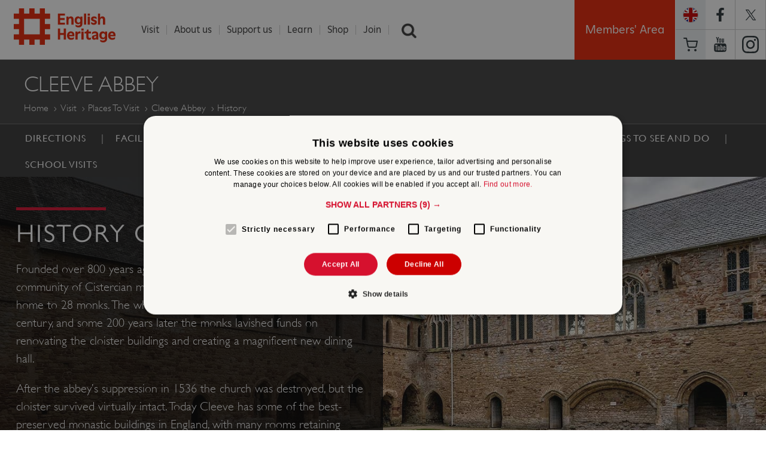

--- FILE ---
content_type: text/html; charset=utf-8
request_url: https://production.english-heritage.org.uk/visit/places/cleeve-abbey/history/
body_size: 20318
content:


<!DOCTYPE html>

<html>

<head>

    <!-- WEBSITE VERSION: 20200219 -->
    <title>History of Cleeve Abbey | English Heritage </title>

    <!-- META TAG INFORMATION START -->
    <meta charset="UTF-8" />
    <meta http-equiv="Content-Type" content="text/html; charset=utf-8" />
    <meta name="viewport" content="width=device-width,minimum-scale=1.0,maximum-scale=1.0,user-scalable=yes,initial-scale=1.0" />
    <meta name="format-detection" content="telephone=no" />
    <meta name="theme-color" content="#d61130" />
    
    <meta http-equiv="X-UA-Compatible" content="IE=9,10,11">
    
    <meta name="title" content="History of Cleeve Abbey" />
    <meta name="description" content="Founded over 800 years ago, Cleeve Abbey housed a community of Cistercian monks for almost 350 years. Today it has some of the best-preserved monastic buildings in England." />
    <meta name="robots" content="index, follow" />
    <link rel="canonical" href="https://production.english-heritage.org.uk/visit/places/cleeve-abbey/history/">
    <meta property="og:title" content="History of Cleeve Abbey" />
    <meta property="og:site_name" content="English Heritage" />
    <meta property="og:url" content="https://production.english-heritage.org.uk/visit/places/cleeve-abbey/history/" />
    <meta property="og:description" content="Founded over 800 years ago, Cleeve Abbey housed a community of Cistercian monks for almost 350 years. Today it has some of the best-preserved monastic buildings in England." />
    <meta property="og:type" content="article" />
        <meta property="og:image" content="https://production.english-heritage.org.uk/siteassets/home/visit/places-to-visit/cleeve-abbey/history/cleeve-abbey-gatehouse-x800.jpg" />

    <meta property="twitter:card" content="summary_large_image" />
    <meta property="twitter:site" content="@EnglishHeritage" />
    <meta property="twitter:title" content="History of Cleeve Abbey" />
    <meta property="twitter:description" content="Founded over 800 years ago, today Cleeve Abbey has some of the best-preserved monastic buildings in England." />
        <meta property="twitter:image" content="https://production.english-heritage.org.uk/siteassets/home/visit/places-to-visit/cleeve-abbey/history/cleeve-abbey-gatehouse-x800.jpg" />
    <meta property="fb:pages" content="173240995747" />
    <meta name="google-site-verification" content="vAaPGJ3VSPXaIrF1jXpsVVybGRndNa4l1R8723a8Yvw" />
    <meta name="referrer" content="origin-when-cross-origin">
    <!-- META TAG INFORMATION END -->
    
    <link rel="preload" as="font" href="/static/scss/web-fonts/GillSansW01Book.ttf" type="font/ttf" crossorigin="anonymous" />
    <link rel="preload" as="font" href="/static/scss/web-fonts/GillSansW01Light.ttf" type="font/ttf" crossorigin="anonymous" />
    <link rel="preload" as="font" href="/static/scss/web-fonts/GillSansW01Medium.ttf" type="font/ttf" crossorigin="anonymous" />
    <link rel="preload" as="font" href="/static/scss/web-fonts/GillSansW01-LightItalic.ttf" type="font/ttf" crossorigin="anonymous" />
    <link rel="preload" as="font" href="/static/scripts/libs/slick/fonts/slick/slick.ttf" type="font/ttf" crossorigin="anonymous" />

    <link rel="preload" as="font" href="/static/scss/web-fonts/GillSansW01Book.woff" type="font/woff" crossorigin="anonymous" />
    <link rel="preload" as="font" href="/static/scss/web-fonts/GillSansW01Light.woff" type="font/woff" crossorigin="anonymous" />
    <link rel="preload" as="font" href="/static/scss/web-fonts/GillSansW01Medium.woff" type="font/woff" crossorigin="anonymous" />
    <link rel="preload" as="font" href="/static/scss/web-fonts/GillSansW01-LightItalic.woff" type="font/woff" crossorigin="anonymous" />
    <link rel="preload" as="font" href="/static/scripts/libs/slick/fonts/slick/slick.woff" type="font/woff" crossorigin="anonymous" />

    

    

    <link href=/bundles/css?v=f62kOfxXRnho_a0lhTluRSm6fk7aBxlzKYLoMrDSuxM1 rel=stylesheet media="none" onload="if (media != 'all') media = 'all'" />

    <link href="/static/scss/appcss?v=XMttbVtDm4ZzSEUOS1L1C9CIRFBpDkKInvkFyQE0yJg1" rel="stylesheet"/>


    

    <script src="/bundles/js_pre_main_content?v=dZJA92ABTyjvwTaH4Viak-dmTT73fYBdBaxBwrJcK541"></script>


    <script type="text/javascript">
        function googleTranslateElementInit() {
            new google.translate.TranslateElement({ pageLanguage: 'en', includedLanguages: 'de,en,es,fr,it,ja,nl,pl,pt,ru,zh-CN', layout: google.translate.TranslateElement.InlineLayout.SIMPLE }, 'google_translate_element');
        }
    </script>
    <script type="text/javascript" src="https://translate.google.com/translate_a/element.js?cb=googleTranslateElementInit" async></script>

    




    
    

    


    <style>
        .hiddenLngFlyout {
            visibility: hidden;
        }
    </style>


    
    <!--
    v hash 1.0.0.0
    i instance fc66a7fa-45b0-4aa1-a667-733f9def6a3a
    -->
<script type="text/javascript">var appInsights=window.appInsights||function(config){function t(config){i[config]=function(){var t=arguments;i.queue.push(function(){i[config].apply(i,t)})}}var i={config:config},u=document,e=window,o="script",s="AuthenticatedUserContext",h="start",c="stop",l="Track",a=l+"Event",v=l+"Page",r,f;setTimeout(function(){var t=u.createElement(o);t.src=config.url||"https://js.monitor.azure.com/scripts/a/ai.0.js";u.getElementsByTagName(o)[0].parentNode.appendChild(t)});try{i.cookie=u.cookie}catch(y){}for(i.queue=[],r=["Event","Exception","Metric","PageView","Trace","Dependency"];r.length;)t("track"+r.pop());return t("set"+s),t("clear"+s),t(h+a),t(c+a),t(h+v),t(c+v),t("flush"),config.disableExceptionTracking||(r="onerror",t("_"+r),f=e[r],e[r]=function(config,t,u,e,o){var s=f&&f(config,t,u,e,o);return s!==!0&&i["_"+r](config,t,u,e,o),s}),i}({instrumentationKey:"3bc046eb-d476-4700-86cb-55cba3978ee6",sdkExtension:"a"});window.appInsights=appInsights;appInsights.queue&&appInsights.queue.length===0&&appInsights.trackPageView();</script></head>

<body id="bodyTag" data-grid-framework='f4' data-grid-color='blue' data-grid-opacity='0.5' data-grid-zindex='10' data-grid-gutterwidth='0' data-grid-nbcols='24'>

    <!-- Start Google Tag Manager -->
        <noscript>
            <iframe src="//www.googletagmanager.com/ns.html?id=GTM-KF5D86" height="0" width="0" style="display: none; visibility: hidden"></iframe>
        </noscript>
        <script type="text/javascript" async defer>
            (function (w, d, s, l, i) {
                w[l] = w[l] || []; w[l].push({ 'gtm.start': new Date().getTime(), event: 'gtm.js' });
                var f = d.getElementsByTagName(s)[0], j = d.createElement(s), dl = l != 'dataLayer' ? '&l=' + l : ''; j.async = true; j.src = '//www.googletagmanager.com/gtm.js?id=' + i + dl; f.parentNode.insertBefore(j, f);
            })(window, document, 'script', 'dataLayer', 'GTM-KF5D86');
        </script>
    <!-- End Google Tag Manager -->
    <!-- MASTHEAD AND NAVIGATION -->

<header class="row-wrapper header" role="banner">

    <script>
        // Returns the version of Internet Explorer or a -1
        // (indicating the use of another browser).
        function getInternetExplorerVersion_d41dd0a3609141a09d1a57390c4bcb1c() {
            var rv = -1; // Return value assumes failure/non-IE browser.
            //if (navigator.appName == 'Microsoft Internet Explorer' || navigator.appName == 'Netscape') {
            var ua = navigator.userAgent;
            var re = new RegExp("MSIE ([0-9]{1,}[\.0-9]{0,})");

            if (re.exec(ua) != null) {
                rv = parseFloat(RegExp.$1);
            }
            //}
            return rv;
        }

        function setPanelVisibility_d41dd0a3609141a09d1a57390c4bcb1c() {
            var ieVersion = getInternetExplorerVersion_d41dd0a3609141a09d1a57390c4bcb1c();
            if (ieVersion < 0 || ieVersion >= 9.0) {
                //$('#d41dd0a3609141a09d1a57390c4bcb1c').hide();
                document.getElementById('d41dd0a3609141a09d1a57390c4bcb1c').style.display = 'none';
            } else {
                //$('#d41dd0a3609141a09d1a57390c4bcb1c').show();
                document.getElementById('d41dd0a3609141a09d1a57390c4bcb1c').style.display = 'block';
            }
        }

        window.onload = function ()  // $(document).ready(function () { ... is an alternative
        {
            setPanelVisibility_d41dd0a3609141a09d1a57390c4bcb1c();
        };
    </script>

    <div id="d41dd0a3609141a09d1a57390c4bcb1c" class="row secondary" data-equalizer="" onload="setPanelVisibility_d41dd0a3609141a09d1a57390c4bcb1c()" style="display:none;">
        <div class="column small-22 medium-5 banner-heading" data-equalizer-watch=""> Your browser is out of date: </div>
        <div class="column small-22 medium-18 end" data-equalizer-watch="">
            You are using an old version of Internet Explorer. It may not display all the features of this and other websites. To improve security and online experience, please use a different browser or
            <a href="http://windows.microsoft.com/en-gb/internet-explorer/download-ie">update Internet Explorer</a>
            .
        </div>
        <a class="close" onclick="document.getElementById('d41dd0a3609141a09d1a57390c4bcb1c').style.display = 'none'; return false;" href="#">Ã—</a>
        <br>
        <br>
    </div>
    <div class="row">
        <div class="column small-8 large-3 large-offset-0 logo-container">
            <h1>
                <a id="eh-logo" href="/">English Heritage</a>
            </h1>
        </div>


        <ul class="column small-14 mob-only-nav">
            <li class="mobnav">
                <a class="mobile-mega-menu-toggle" role="button"></a>
            </li>
            <li class="sc">
                <a href="/commerce/basket/">Basket</a>
            </li>

            <li class="lng">
                <a href="#" onclick="toggle_visibility('lng-flyout-mob');">
                    <div class="flag-holder" style="background-image:url(/static/images/flags/Eng.png)"></div>
                </a>
            </li>


        </ul>
        <div class="lng-flyout-mob" id="lng-flyout-mob" style="display: none;">
            <div id="google_translate_element" class="googleTransient"></div>
        </div>

        <!--SEARCH SCRIPT-->
        <script type="text/javascript">
            $(document).ready(function () {
                var collapsed = false;
                $('#show_hide_button').click(function () {
                    if (!collapsed) {
                        $('#searchContainer').animate({
                            width: '20vw'
                        });
                    } else {
                        $('#searchContainer').animate({
                            width: '26px'
                        });
                    }
                    collapsed = !collapsed;
                });
            });
        </script>

        <div class="nav-wrapper">
            <nav class="column small-22 small-offset-1 end large-18 large-offset-1">
                <ul class="nav-top-menu">
    <li class="nav-top-menu-item nav-top-menu-more">
        <a href="/visit/" >Visit</a>
        <ul class="nav-top-sub-nav row-wrapper">
                        <li class="row nav-top-sub-nav-holder" data-equalizer="">
<span class="column large-5 large-offset-1 end" data-equalizer-watch>
    <ul class="mega-nav-block">
        <li class="mega-nav-block-title">
            <a href="/visit/">Places To Visit</a>
        </li>
                <li class="mega-nav-item"><a href="/visit/places/stonehenge/">Stonehenge</a></li>
                <li class="mega-nav-item"><a href="/visit/places/dover-castle/">Dover Castle</a></li>
                <li class="mega-nav-item"><a href="/visit/overseas-visitors/">Overseas visitors pass</a></li>
                <li class="mega-nav-item"><a href="/visit/group-visits/" title="Group Visits">Group visits</a></li>
                <li class="mega-nav-item"><a href="/visit/" title="Find a place to visit">Find a place to visit</a></li>
    </ul>
</span>

<span class="column large-5 large-offset-1 end" data-equalizer-watch>
    <ul class="mega-nav-block">
        <li class="mega-nav-block-title">
            <a href="/visit/whats-on/">What&#39;s On</a>
        </li>
                <li class="mega-nav-item"><a href="/visit/whats-on/family-events/">Family events</a></li>
                <li class="mega-nav-item"><a href="/members-area/members-events/">Members&#39; events</a></li>
                <li class="mega-nav-item"><a href="/visit/whats-on/">Events near you</a></li>
    </ul>
</span>

<span class="column large-5 large-offset-1 end" data-equalizer-watch>
    <ul class="mega-nav-block">
        <li class="mega-nav-block-title">
            <a href="/visit/familydaysout/">Family Days out</a>
        </li>
                <li class="mega-nav-item"><a href="/visit/familydaysout/top-10-family-days-out/">Top 10 family days out</a></li>
                <li class="mega-nav-item"><a href="/visit/familydaysout/family-property-guides/">Family property guides</a></li>
                <li class="mega-nav-item"><a href="/visit/familydaysout/things-to-do-on-a-rainy-day/">Rainy days out</a></li>
    </ul>
</span>

<span class="column large-5 large-offset-1 end" data-equalizer-watch>
    <ul class="mega-nav-block">
        <li class="mega-nav-block-title">
            <a href="/visit/inspire-me/">Inspire Me</a>
        </li>
                <li class="mega-nav-item"><a href="/visit/inspire-me/podcast/">Podcast</a></li>
                <li class="mega-nav-item"><a href="/visit/inspire-me/travel-guides/" title="Travel Guides">Travel guides</a></li>
                <li class="mega-nav-item"><a href="/visit/inspire-me/travel-guides/dog-friendly-properties/" title="Dog friendly places">Dog friendly places</a></li>
                <li class="mega-nav-item"><a href="/visit/inspire-me/historic-gardens/">Historic Gardens</a></li>
                <li class="mega-nav-item"><a href="/visit/inspire-me/">Things to do in winter</a></li>
    </ul>
</span>

                        </li>
                        <li class="row nav-top-sub-nav-holder" data-equalizer="">
<span class="column large-5 large-offset-1 end" data-equalizer-watch>
    <ul class="mega-nav-block">
        <li class="mega-nav-block-title">
            <a href="/visit/blue-plaques/">Blue Plaques</a>
        </li>
                <li class="mega-nav-item"><a href="/visit/blue-plaques/about-blue-plaques/">About the scheme</a></li>
                <li class="mega-nav-item"><a href="/visit/blue-plaques/">Find a blue plaque</a></li>
                <li class="mega-nav-item"><a href="/visit/blue-plaques/propose-a-plaque/">Propose a blue plaque</a></li>
                <li class="mega-nav-item"><a href="/visit/blue-plaques/support-the-scheme/">Support the scheme</a></li>
    </ul>
</span>

<span class="column large-5 large-offset-1 end" data-equalizer-watch>
    <ul class="mega-nav-block">
        <li class="mega-nav-block-title">
            <a href="/visit/venue-hire/">Weddings &amp; Venue Hire</a>
        </li>
                <li class="mega-nav-item"><a href="/visit/venue-hire/weddings/">Wedding venues</a></li>
                <li class="mega-nav-item"><a href="/visit/venue-hire/corporate-event-hire/">Corporate venues</a></li>
                <li class="mega-nav-item"><a href="/visit/venue-hire/private-hire/">Private parties</a></li>
                <li class="mega-nav-item"><a href="/administration/z-archive/02-about-us-archive/about-us/filming-and-tv-locations/">Filming locations</a></li>
    </ul>
</span>

<span class="column large-5 large-offset-1 end" data-equalizer-watch>
    <ul class="mega-nav-block">
        <li class="mega-nav-block-title">
            <a href="/visit/holiday-cottages/">Holiday Cottages</a>
        </li>
                <li class="mega-nav-item"><a href="/visit/holiday-cottages/find-a-holiday-cottage/">Find a holiday cottage</a></li>
                <li class="mega-nav-item"><a href="/visit/holiday-cottages/holidays-with-history/holiday-cottages-sea/">Cottages by the sea</a></li>
                <li class="mega-nav-item"><a href="/visit/holiday-cottages/late-availability/">Late availability</a></li>
    </ul>
</span>

                        </li>
        </ul>
    </li>
    <li class="nav-top-menu-item nav-top-menu-more">
        <a href="/administration/z-archive/02-about-us-archive/about-us/" >About us</a>
        <ul class="nav-top-sub-nav row-wrapper">
                        <li class="row nav-top-sub-nav-holder" data-equalizer="">
<span class="column large-5 large-offset-1 end" data-equalizer-watch>
    <ul class="mega-nav-block">
        <li class="mega-nav-block-title">
            <a href="/about/">About Us</a>
        </li>
                <li class="mega-nav-item"><a href="/about/our-people/">Our people</a></li>
                <li class="mega-nav-item"><a href="/about/our-policies-and-reports/">Our policies and reports</a></li>
                <li class="mega-nav-item"><a href="/about/our-policies-and-reports/annual-reports/">Annual reports</a></li>
    </ul>
</span>

<span class="column large-5 large-offset-1 end" data-equalizer-watch>
    <ul class="mega-nav-block">
        <li class="mega-nav-block-title">
            <a href="/about/contact-us-and-faqs/">Contact Us</a>
        </li>
                <li class="mega-nav-item"><a href="/about/contact-us-and-faqs/">General enquiries</a></li>
                <li class="mega-nav-item"><a href="/about/contact-us-and-faqs/visit-faqs/">Visit FAQs</a></li>
                <li class="mega-nav-item"><a href="/visit/group-visits/">Group visits</a></li>
                <li class="mega-nav-item"><a href="/about/contact-us-and-faqs/filming-and-tv-locations/">Film &amp; TV locations</a></li>
                <li class="mega-nav-item"><a href="/about/our-policies-and-reports/information-for-suppliers/">Information for Suppliers</a></li>
    </ul>
</span>

<span class="column large-5 large-offset-1 end" data-equalizer-watch>
    <ul class="mega-nav-block">
        <li class="mega-nav-block-title">
            <a href="/about/our-people/careers-with-us/">Careers with us</a>
        </li>
                <li class="mega-nav-item"><a href="/about/our-people/careers-with-us/job-search/">Search jobs</a></li>
                <li class="mega-nav-item"><a href="/about/our-people/careers-with-us/our-benefits/">Our benefits</a></li>
                <li class="mega-nav-item"><a href="/siteassets/home/0-about-us-new/01-policies-and-reports/01.16-modern-slavery-statement/modern-slavery-transparency-statement-24-25.pdf">Modern slavery statement</a></li>
    </ul>
</span>

<span class="column large-5 large-offset-1 end" data-equalizer-watch>
    <ul class="mega-nav-block">
        <li class="mega-nav-block-title">
            <a href="/about/search-news/">News</a>
        </li>
                <li class="mega-nav-item"><a href="https://twitter.com/englishheritage">Twitter</a></li>
                <li class="mega-nav-item"><a href="https://www.facebook.com/englishheritage">Facebook</a></li>
                <li class="mega-nav-item"><a href="/about/contact-us-and-faqs/press-office/">Press office</a></li>
    </ul>
</span>

                        </li>
        </ul>
    </li>
    <li class="nav-top-menu-item nav-top-menu-more">
        <a href="/support-us/" >Support us</a>
        <ul class="nav-top-sub-nav row-wrapper">
                        <li class="row nav-top-sub-nav-holder" data-equalizer="">
<span class="column large-5 large-offset-1 end" data-equalizer-watch>
    <ul class="mega-nav-block">
        <li class="mega-nav-block-title">
            <a href="/support-us/">Support Us</a>
        </li>
                <li class="mega-nav-item"><a href="/support-us/donate-now/" title="Donate Now">Donate now</a></li>
                <li class="mega-nav-item"><a href="/support-us/donate-now/guardians/">Guardians</a></li>
                <li class="mega-nav-item"><a href="/support-us/gifts-in-wills/">Gifts in wills</a></li>
                <li class="mega-nav-item"><a href="/support-us/grants/">Grants</a></li>
                <li class="mega-nav-item"><a href="/support-us/how-your-support-helps/">How your support helps</a></li>
    </ul>
</span>

<span class="column large-5 large-offset-1 end" data-equalizer-watch>
    <ul class="mega-nav-block">
        <li class="mega-nav-block-title">
            <a href="/support-us/our-appeals/">Our Appeals</a>
        </li>
                <li class="mega-nav-item"><a href="/support-us/our-appeals/yourplacesappeal/">Your Places Appeal</a></li>
                <li class="mega-nav-item"><a href="/visit/blue-plaques/support-the-scheme/">Blue plaques</a></li>
    </ul>
</span>

<span class="column large-5 large-offset-1 end" data-equalizer-watch>
    <ul class="mega-nav-block">
        <li class="mega-nav-block-title">
            <a href="/support-us/volunteer/">Volunteer</a>
        </li>
                <li class="mega-nav-item"><a href="/support-us/volunteer/">Find a volunteer opportunity</a></li>
                <li class="mega-nav-item"><a href="/support-us/volunteer/meet-our-volunteers/">Meet our volunteers</a></li>
                <li class="mega-nav-item"><a href="/support-us/volunteer/Why-Volunteer-with-us/">Why volunteer?</a></li>
                <li class="mega-nav-item"><a href="/support-us/volunteer/volunteer-focus-magazine/">Volunteer focus magazine</a></li>
    </ul>
</span>

<span class="column large-5 large-offset-1 end" data-equalizer-watch>
    <ul class="mega-nav-block">
        <li class="mega-nav-block-title">
            <a href="/support-us/partnership-and-sponsorship/">Partnership and sponsorship</a>
        </li>
                <li class="mega-nav-item"><a href="/support-us/partnership-and-sponsorship/corporate-partnerships/">Corporate partnerships</a></li>
                <li class="mega-nav-item"><a href="/support-us/partnership-and-sponsorship/Marketing-partnerships/">Marketing partnerships</a></li>
                <li class="mega-nav-item"><a href="/support-us/partnership-and-sponsorship/licensing/">Licensing</a></li>
    </ul>
</span>

                        </li>
        </ul>
    </li>
    <li class="nav-top-menu-item nav-top-menu-more">
        <a href="/learn/" >Learn</a>
        <ul class="nav-top-sub-nav row-wrapper">
                        <li class="row nav-top-sub-nav-holder" data-equalizer="">
<span class="column large-5 large-offset-1 end" data-equalizer-watch>
    <ul class="mega-nav-block">
        <li class="mega-nav-block-title">
            <a href="/learn/">Learn</a>
        </li>
                <li class="mega-nav-item"><a href="/learn/histories/1066-and-the-norman-conquest/">1066 and the Norman Conquest</a></li>
                <li class="mega-nav-item"><a href="/learn/school-visits/">School visits</a></li>
                <li class="mega-nav-item"><a href="/learn/teaching-resources/">Teaching resources</a></li>
    </ul>
</span>

<span class="column large-5 large-offset-1 end" data-equalizer-watch>
    <ul class="mega-nav-block">
        <li class="mega-nav-block-title">
            <a href="/learn/histories/">Histories</a>
        </li>
                <li class="mega-nav-item"><a href="/visit/places/stonehenge/history-and-stories/history/">History of Stonehenge</a></li>
                <li class="mega-nav-item"><a href="/visit/places/hadrians-wall/hadrians-wall-history-and-stories/history/">History of Hadrian&#39;s Wall</a></li>
                <li class="mega-nav-item"><a href="/learn/histories/women-in-history/">Women in history</a></li>
                <li class="mega-nav-item"><a href="/learn/histories/lgbtq-history/">LGBTQ history</a></li>
                <li class="mega-nav-item"><a href="/learn/histories/">Find more...</a></li>
    </ul>
</span>

<span class="column large-5 large-offset-1 end" data-equalizer-watch>
    <ul class="mega-nav-block">
        <li class="mega-nav-block-title">
            <a href="/learn/conservation/">Conservation</a>
        </li>
                <li class="mega-nav-item"><a href="/learn/conservation/science/">Caring for our collections</a></li>
                <li class="mega-nav-item"><a href="/learn/conservation/collections-advice-and-guidance/">Collections advice &amp; guidance</a></li>
                <li class="mega-nav-item"><a href="/learn/conservation/gardens-and-landscapes/">Gardens &amp; landscapes</a></li>
                <li class="mega-nav-item"><a href="/learn/conservation/paintings-conservation/">Paintings conservation</a></li>
                <li class="mega-nav-item"><a href="/learn/conservation/clothes-moth-research/">Clothes moth research</a></li>
    </ul>
</span>

<span class="column large-5 large-offset-1 end" data-equalizer-watch>
    <ul class="mega-nav-block">
        <li class="mega-nav-block-title">
            <a href="/learn/story-of-england/">Story of England</a>
        </li>
                <li class="mega-nav-item"><a href="/learn/story-of-england/prehistory/">Prehistory</a></li>
                <li class="mega-nav-item"><a href="/learn/story-of-england/romans/">Romans</a></li>
                <li class="mega-nav-item"><a href="/learn/story-of-england/tudors/">Tudors</a></li>
                <li class="mega-nav-item"><a href="/learn/story-of-england/victorian/">Victorians</a></li>
                <li class="mega-nav-item"><a href="/learn/story-of-england/">Find more...</a></li>
    </ul>
</span>

                        </li>
        </ul>
    </li>
    <li class="nav-top-menu-item ">
        <a href="https://www.english-heritageshop.org.uk/" target=&#39;_blank&#39;>Shop</a>
        <ul class="nav-top-sub-nav row-wrapper">
        </ul>
    </li>
    <li class="nav-top-menu-item ">
        <a href="/join/" >Join</a>
        <ul class="nav-top-sub-nav row-wrapper">
        </ul>
    </li>

                    <li class="nav-top-menu-item liSearch nav-search">
                        <a href="/search">Search</a>
                        <input type="text" autofocus="true" class="ui-autocomplete-input" autocomplete="off" placeholder="Search the site">
                    </li>
                </ul>
            </nav>
            <div class="anim-wrapper large-6">
                <div class="column btn-members-area login-lo" style="display: block;">
                    <div id="members-area-btn" class="small-24 login-main" style="border-bottom: medium none;">
                        <a href="/members-area/">Members' Area</a>
                    </div>
                </div>
                <ul class="social-nav column">
                    <li class="lng">
                        <a href="#" onclick="toggle_visibility('lng-flyout');">
                            <div class="flag-holder" style="background-image:url(/static/images/flags/Eng.png)"></div>
                        </a>
                    </li>
                    <div class="lng-flyout" id="lng-flyout">
                    </div>
                    <li class="fb">
                        <a href="https://www.facebook.com/englishheritage">https://www.facebook.com/englishheritage</a>
                    </li>
                    <li class="twt">
                        <a href="https://twitter.com/englishheritage">https://twitter.com/englishheritage</a>
                    </li>
                    <li class="sc social-nav-mask">
                        <a href="/commerce/basket/">Basket</a>
                    </li>
                    <li class="yt">
                        <a href="https://www.youtube.com/user/EnglishHeritageFilm">https://www.youtube.com/user/EnglishHeritageFilm</a>
                    </li>
                    <li class="istg">
                        <a href="https://instagram.com/englishheritage">https://instagram.com/englishheritage</a>
                    </li>
                </ul>
            </div>
        </div>
    </div>

</header>

<ul id="ui-id-1" class="ui-autocomplete ui-front ui-menu ui-widget ui-widget-content" tabindex="0" style="display: none;"></ul>
<span class="ui-helper-hidden-accessible" role="status" aria-live="assertive" aria-relevant="additions"></span>
    <main role='main'>


        <div class="off-canvas-wrap" data-offcanvas>
            <!-- off-canvas-wrap and inner-wrap needed for mobile mega menu -->
            <div class="inner-wrap">

                <!--MOBILE MEGAMENU -->
                <!-- off-canvas-wrap and inner-wrap needed for mobile mega menu -->
                <!--
                    commented out mobile header, markup was breaking rest of page (BED objects were being written in, so that process workds), leaving for FED - APJ
                -->
                


<aside class="right-off-canvas-menu mobile-mega-menu" style="z-index: 1004;">
    <ul class="off-canvas-list">

    <li class="has-submenu">
        <a href="/visit/" >Visit</a>
            <ul class="right-submenu">
                <li class="back"><a href="#">Menu &bull; Visit</a></li>


    <li class="has-submenu">
        <a href="/visit/">Places To Visit</a>
            <ul class="right-submenu">
                <li class="back"><a href="#">Visit &bull; Places To Visit</a></li>
                <li><a href="/link/8ce4af54307e467e8851e9b77f9e0d7d.aspx">PLACES TO VISIT</a></li>
                        <li><a href="/visit/places/stonehenge/">Stonehenge</a></li>
                        <li><a href="/visit/places/dover-castle/">Dover Castle</a></li>
                        <li><a href="/visit/overseas-visitors/">Overseas visitors pass</a></li>
                        <li><a href="/visit/group-visits/" title="Group Visits">Group visits</a></li>
                        <li><a href="/visit/" title="Find a place to visit">Find a place to visit</a></li>

                <li class="search">
                    <input type="search"  class="mobile-search-input" placeholder="Search the site">
                </li>
            </ul>
    </li>


    <li class="has-submenu">
        <a href="/visit/whats-on/">What&#39;s On</a>
            <ul class="right-submenu">
                <li class="back"><a href="#">Visit &bull; What&#39;s On</a></li>
                <li><a href="/link/0810cb0b047b41ef90a373868703e189.aspx">WHAT&#39;S ON</a></li>
                        <li><a href="/visit/whats-on/family-events/">Family events</a></li>
                        <li><a href="/members-area/members-events/">Members&#39; events</a></li>
                        <li><a href="/visit/whats-on/">Events near you</a></li>

                <li class="search">
                    <input type="search"  class="mobile-search-input" placeholder="Search the site">
                </li>
            </ul>
    </li>


    <li class="has-submenu">
        <a href="/visit/familydaysout/">Family Days out</a>
            <ul class="right-submenu">
                <li class="back"><a href="#">Visit &bull; Family Days out</a></li>
                <li><a href="/link/f18f0d565d3748c9b00a0f7b0cee192e.aspx">FAMILY DAYS OUT</a></li>
                        <li><a href="/visit/familydaysout/top-10-family-days-out/">Top 10 family days out</a></li>
                        <li><a href="/visit/familydaysout/family-property-guides/">Family property guides</a></li>
                        <li><a href="/visit/familydaysout/things-to-do-on-a-rainy-day/">Rainy days out</a></li>

                <li class="search">
                    <input type="search"  class="mobile-search-input" placeholder="Search the site">
                </li>
            </ul>
    </li>


    <li class="has-submenu">
        <a href="/visit/inspire-me/">Inspire Me</a>
            <ul class="right-submenu">
                <li class="back"><a href="#">Visit &bull; Inspire Me</a></li>
                <li><a href="/link/b9971df931f547e9b3e21d83cf13ec4b.aspx">INSPIRE ME</a></li>
                        <li><a href="/visit/inspire-me/podcast/">Podcast</a></li>
                        <li><a href="/visit/inspire-me/travel-guides/" title="Travel Guides">Travel guides</a></li>
                        <li><a href="/visit/inspire-me/travel-guides/dog-friendly-properties/" title="Dog friendly places">Dog friendly places</a></li>
                        <li><a href="/visit/inspire-me/historic-gardens/">Historic Gardens</a></li>
                        <li><a href="/visit/inspire-me/">Things to do in winter</a></li>

                <li class="search">
                    <input type="search"  class="mobile-search-input" placeholder="Search the site">
                </li>
            </ul>
    </li>


    <li class="has-submenu">
        <a href="/visit/blue-plaques/">Blue Plaques</a>
            <ul class="right-submenu">
                <li class="back"><a href="#">Visit &bull; Blue Plaques</a></li>
                <li><a href="/link/7da0676914bd495096947154f3626e30.aspx">BLUE PLAQUES</a></li>
                        <li><a href="/visit/blue-plaques/about-blue-plaques/">About the scheme</a></li>
                        <li><a href="/visit/blue-plaques/">Find a blue plaque</a></li>
                        <li><a href="/visit/blue-plaques/propose-a-plaque/">Propose a blue plaque</a></li>
                        <li><a href="/visit/blue-plaques/support-the-scheme/">Support the scheme</a></li>

                <li class="search">
                    <input type="search"  class="mobile-search-input" placeholder="Search the site">
                </li>
            </ul>
    </li>


    <li class="has-submenu">
        <a href="/visit/venue-hire/">Weddings &amp; Venue Hire</a>
            <ul class="right-submenu">
                <li class="back"><a href="#">Visit &bull; Weddings &amp; Venue Hire</a></li>
                <li><a href="/link/3a0992d5dbd94293ac9b730fd6b11fc0.aspx">WEDDINGS &amp; VENUE HIRE</a></li>
                        <li><a href="/visit/venue-hire/weddings/">Wedding venues</a></li>
                        <li><a href="/visit/venue-hire/corporate-event-hire/">Corporate venues</a></li>
                        <li><a href="/visit/venue-hire/private-hire/">Private parties</a></li>
                        <li><a href="/administration/z-archive/02-about-us-archive/about-us/filming-and-tv-locations/">Filming locations</a></li>

                <li class="search">
                    <input type="search"  class="mobile-search-input" placeholder="Search the site">
                </li>
            </ul>
    </li>


    <li class="has-submenu">
        <a href="/visit/holiday-cottages/">Holiday Cottages</a>
            <ul class="right-submenu">
                <li class="back"><a href="#">Visit &bull; Holiday Cottages</a></li>
                <li><a href="/link/f2eed939f15c47e786272a8856f0e404.aspx">HOLIDAY COTTAGES</a></li>
                        <li><a href="/visit/holiday-cottages/find-a-holiday-cottage/">Find a holiday cottage</a></li>
                        <li><a href="/visit/holiday-cottages/holidays-with-history/holiday-cottages-sea/">Cottages by the sea</a></li>
                        <li><a href="/visit/holiday-cottages/late-availability/">Late availability</a></li>

                <li class="search">
                    <input type="search"  class="mobile-search-input" placeholder="Search the site">
                </li>
            </ul>
    </li>


                <li class="search">
                    <input type="search" class="mobile-search-input" placeholder="Search the site">
                </li>

            </ul>

    </li>

    <li class="has-submenu">
        <a href="/administration/z-archive/02-about-us-archive/about-us/" >About us</a>
            <ul class="right-submenu">
                <li class="back"><a href="#">Menu &bull; About us</a></li>


    <li class="has-submenu">
        <a href="/about/">About Us</a>
            <ul class="right-submenu">
                <li class="back"><a href="#">About us &bull; About Us</a></li>
                <li><a href="/link/667c6822fa4e4dc1952bcdce673d4bf4.aspx">ABOUT US</a></li>
                        <li><a href="/about/our-people/">Our people</a></li>
                        <li><a href="/about/our-policies-and-reports/">Our policies and reports</a></li>
                        <li><a href="/about/our-policies-and-reports/annual-reports/">Annual reports</a></li>

                <li class="search">
                    <input type="search"  class="mobile-search-input" placeholder="Search the site">
                </li>
            </ul>
    </li>


    <li class="has-submenu">
        <a href="/about/contact-us-and-faqs/">Contact Us</a>
            <ul class="right-submenu">
                <li class="back"><a href="#">About us &bull; Contact Us</a></li>
                <li><a href="/link/f00991600b0c49b78397f7c683c65e3c.aspx">CONTACT US</a></li>
                        <li><a href="/about/contact-us-and-faqs/">General enquiries</a></li>
                        <li><a href="/about/contact-us-and-faqs/visit-faqs/">Visit FAQs</a></li>
                        <li><a href="/visit/group-visits/">Group visits</a></li>
                        <li><a href="/about/contact-us-and-faqs/filming-and-tv-locations/">Film &amp; TV locations</a></li>
                        <li><a href="/about/our-policies-and-reports/information-for-suppliers/">Information for Suppliers</a></li>

                <li class="search">
                    <input type="search"  class="mobile-search-input" placeholder="Search the site">
                </li>
            </ul>
    </li>


    <li class="has-submenu">
        <a href="/about/our-people/careers-with-us/">Careers with us</a>
            <ul class="right-submenu">
                <li class="back"><a href="#">About us &bull; Careers with us</a></li>
                <li><a href="/link/b52cded73c2b40f6a22c8e79ae58a2e3.aspx">CAREERS WITH US</a></li>
                        <li><a href="/about/our-people/careers-with-us/job-search/">Search jobs</a></li>
                        <li><a href="/about/our-people/careers-with-us/our-benefits/">Our benefits</a></li>
                        <li><a href="/siteassets/home/0-about-us-new/01-policies-and-reports/01.16-modern-slavery-statement/modern-slavery-transparency-statement-24-25.pdf">Modern slavery statement</a></li>

                <li class="search">
                    <input type="search"  class="mobile-search-input" placeholder="Search the site">
                </li>
            </ul>
    </li>


    <li class="has-submenu">
        <a href="/about/search-news/">News</a>
            <ul class="right-submenu">
                <li class="back"><a href="#">About us &bull; News</a></li>
                <li><a href="/link/94bd96174da24f8cb04780a16ede99ab.aspx">NEWS</a></li>
                        <li><a href="https://twitter.com/englishheritage">Twitter</a></li>
                        <li><a href="https://www.facebook.com/englishheritage">Facebook</a></li>
                        <li><a href="/about/contact-us-and-faqs/press-office/">Press office</a></li>

                <li class="search">
                    <input type="search"  class="mobile-search-input" placeholder="Search the site">
                </li>
            </ul>
    </li>


                <li class="search">
                    <input type="search" class="mobile-search-input" placeholder="Search the site">
                </li>

            </ul>

    </li>

    <li class="has-submenu">
        <a href="/support-us/" >Support us</a>
            <ul class="right-submenu">
                <li class="back"><a href="#">Menu &bull; Support us</a></li>


    <li class="has-submenu">
        <a href="/support-us/">Support Us</a>
            <ul class="right-submenu">
                <li class="back"><a href="#">Support us &bull; Support Us</a></li>
                <li><a href="/link/99056acd0d544950b851757c20eb164f.aspx">SUPPORT US</a></li>
                        <li><a href="/support-us/donate-now/" title="Donate Now">Donate now</a></li>
                        <li><a href="/support-us/donate-now/guardians/">Guardians</a></li>
                        <li><a href="/support-us/gifts-in-wills/">Gifts in wills</a></li>
                        <li><a href="/support-us/grants/">Grants</a></li>
                        <li><a href="/support-us/how-your-support-helps/">How your support helps</a></li>

                <li class="search">
                    <input type="search"  class="mobile-search-input" placeholder="Search the site">
                </li>
            </ul>
    </li>


    <li class="has-submenu">
        <a href="/support-us/our-appeals/">Our Appeals</a>
            <ul class="right-submenu">
                <li class="back"><a href="#">Support us &bull; Our Appeals</a></li>
                <li><a href="/link/2476957ecf0d4ed0a094d1495b3114c3.aspx">OUR APPEALS</a></li>
                        <li><a href="/support-us/our-appeals/yourplacesappeal/">Your Places Appeal</a></li>
                        <li><a href="/visit/blue-plaques/support-the-scheme/">Blue plaques</a></li>

                <li class="search">
                    <input type="search"  class="mobile-search-input" placeholder="Search the site">
                </li>
            </ul>
    </li>


    <li class="has-submenu">
        <a href="/support-us/volunteer/">Volunteer</a>
            <ul class="right-submenu">
                <li class="back"><a href="#">Support us &bull; Volunteer</a></li>
                <li><a href="/link/5ceed44e29d14a98a8b005c21854558f.aspx">VOLUNTEER</a></li>
                        <li><a href="/support-us/volunteer/">Find a volunteer opportunity</a></li>
                        <li><a href="/support-us/volunteer/meet-our-volunteers/">Meet our volunteers</a></li>
                        <li><a href="/support-us/volunteer/Why-Volunteer-with-us/">Why volunteer?</a></li>
                        <li><a href="/support-us/volunteer/volunteer-focus-magazine/">Volunteer focus magazine</a></li>

                <li class="search">
                    <input type="search"  class="mobile-search-input" placeholder="Search the site">
                </li>
            </ul>
    </li>


    <li class="has-submenu">
        <a href="/support-us/partnership-and-sponsorship/">Partnership and sponsorship</a>
            <ul class="right-submenu">
                <li class="back"><a href="#">Support us &bull; Partnership and sponsorship</a></li>
                <li><a href="/link/2f08cff327924785ae2706a83aac73af.aspx">PARTNERSHIP AND SPONSORSHIP</a></li>
                        <li><a href="/support-us/partnership-and-sponsorship/corporate-partnerships/">Corporate partnerships</a></li>
                        <li><a href="/support-us/partnership-and-sponsorship/Marketing-partnerships/">Marketing partnerships</a></li>
                        <li><a href="/support-us/partnership-and-sponsorship/licensing/">Licensing</a></li>

                <li class="search">
                    <input type="search"  class="mobile-search-input" placeholder="Search the site">
                </li>
            </ul>
    </li>


                <li class="search">
                    <input type="search" class="mobile-search-input" placeholder="Search the site">
                </li>

            </ul>

    </li>

    <li class="has-submenu">
        <a href="/learn/" >Learn</a>
            <ul class="right-submenu">
                <li class="back"><a href="#">Menu &bull; Learn</a></li>


    <li class="has-submenu">
        <a href="/learn/">Learn</a>
            <ul class="right-submenu">
                <li class="back"><a href="#">Learn &bull; Learn</a></li>
                <li><a href="/link/b7d7f0aed8f14299b5e35d7ea54ef65a.aspx">LEARN</a></li>
                        <li><a href="/learn/histories/1066-and-the-norman-conquest/">1066 and the Norman Conquest</a></li>
                        <li><a href="/learn/school-visits/">School visits</a></li>
                        <li><a href="/learn/teaching-resources/">Teaching resources</a></li>

                <li class="search">
                    <input type="search"  class="mobile-search-input" placeholder="Search the site">
                </li>
            </ul>
    </li>


    <li class="has-submenu">
        <a href="/learn/histories/">Histories</a>
            <ul class="right-submenu">
                <li class="back"><a href="#">Learn &bull; Histories</a></li>
                <li><a href="/link/3237ed4089014f96a4d40982bac74879.aspx">HISTORIES</a></li>
                        <li><a href="/visit/places/stonehenge/history-and-stories/history/">History of Stonehenge</a></li>
                        <li><a href="/visit/places/hadrians-wall/hadrians-wall-history-and-stories/history/">History of Hadrian&#39;s Wall</a></li>
                        <li><a href="/learn/histories/women-in-history/">Women in history</a></li>
                        <li><a href="/learn/histories/lgbtq-history/">LGBTQ history</a></li>
                        <li><a href="/learn/histories/">Find more...</a></li>

                <li class="search">
                    <input type="search"  class="mobile-search-input" placeholder="Search the site">
                </li>
            </ul>
    </li>


    <li class="has-submenu">
        <a href="/learn/conservation/">Conservation</a>
            <ul class="right-submenu">
                <li class="back"><a href="#">Learn &bull; Conservation</a></li>
                <li><a href="/link/22a9f374398342448d034a6cd4cfd12b.aspx">CONSERVATION</a></li>
                        <li><a href="/learn/conservation/science/">Caring for our collections</a></li>
                        <li><a href="/learn/conservation/collections-advice-and-guidance/">Collections advice &amp; guidance</a></li>
                        <li><a href="/learn/conservation/gardens-and-landscapes/">Gardens &amp; landscapes</a></li>
                        <li><a href="/learn/conservation/paintings-conservation/">Paintings conservation</a></li>
                        <li><a href="/learn/conservation/clothes-moth-research/">Clothes moth research</a></li>

                <li class="search">
                    <input type="search"  class="mobile-search-input" placeholder="Search the site">
                </li>
            </ul>
    </li>


    <li class="has-submenu">
        <a href="/learn/story-of-england/">Story of England</a>
            <ul class="right-submenu">
                <li class="back"><a href="#">Learn &bull; Story of England</a></li>
                <li><a href="/link/7c3c02c4db0d476895e241b40ec10029.aspx">STORY OF ENGLAND</a></li>
                        <li><a href="/learn/story-of-england/prehistory/">Prehistory</a></li>
                        <li><a href="/learn/story-of-england/romans/">Romans</a></li>
                        <li><a href="/learn/story-of-england/tudors/">Tudors</a></li>
                        <li><a href="/learn/story-of-england/victorian/">Victorians</a></li>
                        <li><a href="/learn/story-of-england/">Find more...</a></li>

                <li class="search">
                    <input type="search"  class="mobile-search-input" placeholder="Search the site">
                </li>
            </ul>
    </li>


                <li class="search">
                    <input type="search" class="mobile-search-input" placeholder="Search the site">
                </li>

            </ul>

    </li>

    <li class="">
        <a href="https://www.english-heritageshop.org.uk/" target=&#39;_blank&#39;>Shop</a>

    </li>

    <li class="">
        <a href="/join/" >Join</a>

    </li>

        <li class="mobilemegamenu search">
            <input type="search" class="mobile-search-input" placeholder="Search the site" id="mobile-search-input" />
        </li>
        
            <li class="has-submenu membersArea login-lo">
                <a href="#">Members' Area</a>
                <ul class="right-submenu">
                    <li class="back">
                        <a href="#">Menu • Members' Area</a>
                    </li>
                    <li>
                        <a class="members-area-btn" href="/members-area/">Members' Area</a>
                    </li>
                    <li class="moblog-panel">
                        <p>
                            <strong>LOGIN TO MEMBERS' AREA</strong>
                        </p>
                        <button class="arrow button small mobile_megamenu" type="button" onclick="window.location.href='https://members.english-heritage.org.uk/'">LOGIN TO THE MEMBERS' AREA<span></span></button>
                        <button class="arrow button small mobile_megamenu" type="button" onclick="window.location.href='https://members.english-heritage.org.uk/'">REGISTER FOR THE MEMBERS' AREA<span></span></button>
                        <br /><text>Please login or register for the Members&#39; area. The new Members&#39; area allows you view details of your membership and your payments as well as requesting amendments.</text>

                    </li>
                </ul>
            </li>
    </ul>
</aside>

<!-- End of mobile mega menu -->

<a class="exit-off-canvas" onclick="RemoveBody_Cls()"></a>


                <!--SECONDARY NAVIGATION START -->
                
    <div class="row-wrapper secondary-nav-heading colour-adjustment-black">
        <div class="row">
            <div class="small-23 medium-22 large-23 small-offset-1 medium-offset-1 large-offset-0 column">
                    <span class="colour-adjustment-black secondary-navigation-title">Cleeve Abbey</span>
                                    <nav class="row">
                        <ul class="breadcrumbs">
                            
                                    <li>
                                        <a href="/">Home</a>
                                    </li>
                                    <li>
                                        <a href="/visit/">Visit</a>
                                    </li>
                                    <li>
                                        <a href="/visit/places/">Places to Visit</a>
                                    </li>
                                    <li>
                                        <a href="/visit/places/cleeve-abbey/">Cleeve Abbey</a>
                                    </li>
                                    <li class="current">
                                        History
                                    </li>

                        </ul>
                    </nav>
            </div>

        </div>

    </div>
        <div class="row-wrapper secondary-navigation bob colour-adjustment-black">
            <div class="row">
                <nav class="small-22 small-offset-1 large-24 large-offset-0 column sn-spec">
                    <h2 class="drop-down-trigger"><a>More Pages</a></h2>
                    <ul class="secondary-navigation-bar">
                            <li>
                                <a href="/visit/places/cleeve-abbey/directions/" class="">Directions</a>
                            </li>
                            <li>
                                <a href="/visit/places/cleeve-abbey/facilities/" class="">Facilities</a>
                            </li>
                            <li>
                                <a href="/visit/places/cleeve-abbey/access/" class="">Access</a>
                            </li>
                            <li>
                                <a href="/visit/places/cleeve-abbey/group-visits/" class="">Group Visits</a>
                            </li>
                            <li>
                                <a href="/visit/places/cleeve-abbey/prices-and-opening-times/" class="">Prices and Opening times </a>
                            </li>
                            <li>
                                <a href="/visit/places/cleeve-abbey/history/" class="currentPage">History</a>
                            </li>
                            <li>
                                <a href="/visit/places/cleeve-abbey/things-to-do/" class="">Things to see and do</a>
                            </li>
                            <li>
                                <a href="/visit/places/cleeve-abbey/school-visits/" class="">School Visits</a>
                            </li>
                    </ul>
                </nav>
            </div>
        </div>


                <!-- MAIN CONTENT -->
                <div class="container body-content">
                    





<!-- views > shared > blocks > AdvancedHeadingBlock.cshtml -->





                <div class='row-wrapper'>
                    <div class='row simple-slider-row ss-left '>

                        <div class="simple-slider">

                            <div>
                                            <img src="https://production.english-heritage.org.uk/siteassets/home/visit/places-to-visit/cleeve-abbey/history/cleeve-abbey-cloister.jpg?w=1440&amp;h=612&amp;mode=crop&amp;scale=both&amp;quality=100&amp;anchor=NoFocus&amp;WebsiteVersion=20200219" border="0" alt="The cloister buildings at Cleeve Abbey" />

                            </div>

                        </div>

                        <div class="ss-caption">

                                <div>

                                </div>
                        </div>

                        <div class="ss-50 ss-75 ss-description">
                            <div>
                                    <h1 class='bordered'>History of Cleeve Abbey</h1>
                                <p>Founded over 800 years ago, Cleeve Abbey in Somerset housed a community of Cistercian monks for almost 350 years. At its peak it was home to 28 monks. The whole monastery was complete by the late 13th century, and some 200 years later the monks lavished funds on renovating the cloister buildings and creating a magnificent new dining hall.&nbsp;</p>
<p>After the abbey&rsquo;s suppression in 1536 the church was destroyed, but the cloister survived virtually intact. Today Cleeve has some of the best-preserved monastic buildings in England, with many rooms retaining traces of their original decoration.</p>

                            </div>
                        </div>
                    </div>
                </div>


    <!-- views > shared > blocks > AdvancedItemSectionBlock.cshtml -->
        <a class="nhide" id="section1"></a>
<div><div>







<div class='row-wrapper uni-sptn rwc-white pnl-transparent' section_number="90823c526f6241a0904f359525202918">
    <div class="row">
        <div class="blog-width-override small-24 large-20 large-offset-2" data-equalizer>
            <div class="columns">
                        <div class="sptn-img  small-24 large-12 left" data-equalizer-watch>





                    <img data-interchange='[/siteassets/home/visit/places-to-visit/cleeve-abbey/history/cleeve-abbey-nave.jpg?w=640&amp;mode=none&amp;scale=downscale&amp;quality=60&amp;anchor=&amp;WebsiteVersion=20200219,(default)],
                                [/siteassets/home/visit/places-to-visit/cleeve-abbey/history/cleeve-abbey-nave.jpg?w=640&amp;mode=none&amp;scale=downscale&amp;quality=60&amp;anchor=&amp;WebsiteVersion=20200219,(small)],
                                [/siteassets/home/visit/places-to-visit/cleeve-abbey/history/cleeve-abbey-nave.jpg?w=1024&amp;mode=none&amp;scale=downscale&amp;quality=60&amp;anchor=&amp;WebsiteVersion=20200219,(medium)],
                                [/siteassets/home/visit/places-to-visit/cleeve-abbey/history/cleeve-abbey-nave.jpg?w=1440&amp;mode=none&amp;scale=downscale&amp;quality=60&amp;anchor=&amp;WebsiteVersion=20200219,(large)]'
                         class=""
                         alt="A reconstruction of the abbey church, looking east, as it would have looked in the 13th century, soon after it was built"
                         title="A reconstruction of the abbey church, looking east, as it would have looked in the 13th century, soon after it was built" />

                                    <div class="figure-overlay">
                                            <figcaption class="imagemeta medium-12 columns">A reconstruction of the abbey church, looking east, as it would have looked in the 13th century, soon after it was built</figcaption>
                                                                                    <small class="medium-12 copyright columns">&copy; Historic England/English Heritage Trust (illustration by Peter Urmston)</small>
                                    </div>
                        </div>
                        <div class="sptn-txt small-24 large-12 left" data-equalizer-watch>
                                <h2 >The Founding of Cleeve Abbey</h2>
                            <p>Between 1186 and 1191 William de Roumare, Earl of Lincoln, gave all his lands at Cleeve for the foundation of a Cistercian abbey.</p>
<p>The first abbot and his monks arrived in 1198 from Revesby Abbey in Lincolnshire, which had itself been founded by William&rsquo;s grandfather. Cleeve was originally called &lsquo;Vallis Florida&rsquo; (valley of flowers) and it soon attracted further gifts, mainly of land, from other local aristocrats.</p>
<p>When William founded the abbey, it was partly out of religious belief and partly out of self-interest. Founding an abbey was expensive, but medieval people believed that many prayers were needed to avoid a long stay in purgatory, or worse still descent into hell. It was thought that the best people to pray were the men and women &ndash; monks and nuns &ndash; who led a perfect Christian life dedicated to God.</p>
                                                    </div>


            </div>
        </div>
    </div>
</div></div></div>
        <a class="nhide" id="section2"></a>
<div><div>







<div class='row-wrapper uni-sptn rwc-stone pnl-transparent' section_number="489677e40d8f42e89d00ddac2824835f">
    <div class="row">
        <div class="blog-width-override small-24 large-20 large-offset-2" data-equalizer>
            <div class="columns">
                        <div class="sptn-img  small-24 large-12 right" data-equalizer-watch>





                    <a href='/siteassets/home/visit/places-to-visit/cleeve-abbey/history/cleeve-abbey-reconstruction.jpg?w=1440&amp;mode=none&amp;scale=downscale&amp;quality=60&amp;anchor=&amp;WebsiteVersion=20200219' class='MagicZoom' data-options='zoomPosition:inner; expand: window; lazyZoom: true'>
                        <img data-interchange='[/siteassets/home/visit/places-to-visit/cleeve-abbey/history/cleeve-abbey-reconstruction.jpg?w=640&amp;mode=none&amp;scale=downscale&amp;quality=60&amp;anchor=&amp;WebsiteVersion=20200219,(default)],
                                   [/siteassets/home/visit/places-to-visit/cleeve-abbey/history/cleeve-abbey-reconstruction.jpg?w=640&amp;mode=none&amp;scale=downscale&amp;quality=60&amp;anchor=&amp;WebsiteVersion=20200219,(small)],
                                   [/siteassets/home/visit/places-to-visit/cleeve-abbey/history/cleeve-abbey-reconstruction.jpg?w=1024&amp;mode=none&amp;scale=downscale&amp;quality=60&amp;anchor=&amp;WebsiteVersion=20200219,(medium)],
                                   [/siteassets/home/visit/places-to-visit/cleeve-abbey/history/cleeve-abbey-reconstruction.jpg?w=1440&amp;mode=none&amp;scale=downscale&amp;quality=60&amp;anchor=&amp;WebsiteVersion=20200219,(large)]'
                             class=""
                             src="/siteassets/home/visit/places-to-visit/cleeve-abbey/history/cleeve-abbey-reconstruction.jpg"
                             alt="A reconstruction of Cleeve Abbey showing how it would have looked in the 13th century"
                             title="A reconstruction of Cleeve Abbey showing how it would have looked in the 13th century" />
                    </a>

                                    <div class="figure-overlay">
                                            <figcaption class="imagemeta medium-12 columns">A reconstruction of Cleeve Abbey showing how it would have looked in the 13th century</figcaption>
                                                                                    <small class="medium-12 copyright columns">&copy; Historic England/English Heritage Trust (illustration by Peter Urmston)</small>
                                    </div>
                        </div>
                        <div class="sptn-txt small-24 large-12 right" data-equalizer-watch>
                                <h2 >The Cistercian way of life</h2>
                            <p>The monks of Cleeve followed a strict daily regime. Although their standard of living rose over the centuries, they kept to the main principles of monastic life.</p>
<p>The Cistercian order, to which Cleeve belonged, was one of the most successful monastic reform movements of the Middle Ages. The monks who founded the order in 1098 wanted to return to a strict interpretation of the Rule of St Benedict (which was followed by most monasteries in western Europe), with a simplified lifestyle and services. Cistercian monks were expected to spend about a third of their waking hours in church for the eight daily services, a third working &ndash; in manual labour, or perhaps copying manuscripts &ndash; and a third reading sacred texts.&nbsp;</p>
<p>They had to get up for night services, wore a rough, undyed wool habit, were only allowed one meal a day in the winter, and weren&rsquo;t allowed to eat meat. This austerity was also reflected in their buildings, which were often far plainer than those of other orders of monks or canons. As time went on, however, in common with the outside world, the conditions became less harsh, and Cistercian abbeys became more like those of other orders.</p>
<p>However, the monks of Cleeve kept up the tradition of manual labour right to the end. We know this because a remarkable account survives from 1589 by farmers who were over 80 years old, who describe how the monks wore out their gloves pulling up broom plants.</p>

 
<a href="https://www.youtube.com/watch?time_continue=6&amp;v=tbT6IkMQxck"
   
   target=""
   class="button arrow mobile-tiny">
    Find out more about medieval monks <span></span>
</a>                                                    </div>


            </div>
        </div>
    </div>
</div></div></div>
        <a class="nhide" id="section3"></a>
<div><div>







<div class='row-wrapper uni-sptn rwc-white pnl-transparent' section_number="fcc04493615d47df8c2297e53070c410">
    <div class="row">
        <div class="blog-width-override small-24 large-20 large-offset-2" data-equalizer>
            <div class="columns">
                        <div class="sptn-img  small-24 large-12 left" data-equalizer-watch>





                    <img data-interchange='[/siteassets/home/visit/places-to-visit/cleeve-abbey/history/cleeve-abbey-gatehouse.jpg?w=640&amp;mode=none&amp;scale=downscale&amp;quality=60&amp;anchor=&amp;WebsiteVersion=20200219,(default)],
                                [/siteassets/home/visit/places-to-visit/cleeve-abbey/history/cleeve-abbey-gatehouse.jpg?w=640&amp;mode=none&amp;scale=downscale&amp;quality=60&amp;anchor=&amp;WebsiteVersion=20200219,(small)],
                                [/siteassets/home/visit/places-to-visit/cleeve-abbey/history/cleeve-abbey-gatehouse.jpg?w=1024&amp;mode=none&amp;scale=downscale&amp;quality=60&amp;anchor=&amp;WebsiteVersion=20200219,(medium)],
                                [/siteassets/home/visit/places-to-visit/cleeve-abbey/history/cleeve-abbey-gatehouse.jpg?w=1440&amp;mode=none&amp;scale=downscale&amp;quality=60&amp;anchor=&amp;WebsiteVersion=20200219,(large)]'
                         class=""
                         alt="The gatehouse at Cleeve, which was remodelled in the 16th century"
                         title="The gatehouse at Cleeve, which was remodelled in the 16th century" />

                                    <div class="figure-overlay">
                                            <figcaption class="imagemeta medium-12 columns">The gatehouse at Cleeve, which was remodelled in the 16th century</figcaption>
                                                                            </div>
                        </div>
                        <div class="sptn-txt small-24 large-12 left" data-equalizer-watch>
                                <h2 >Building the monastery</h2>
                            <p>All the main buildings for the monks were erected shortly after the abbey was founded. The whole monastery was complete by the late 13th century.&nbsp;</p>
<p>Cleeve Abbey followed a standard Cistercian layout, with the buildings used by the monks every day placed around the four sides of the cloister. The church was on the north side, with the refectory (dining hall) opposite, and the library, chapter house, parlour and day room all in the east range, with a dormitory above. Many more buildings were located away from the cloister, including guesthouses, an almshouse, barns and stables, bakehouses and brewhouses.</p>
<p>Some 200 years after the abbey&rsquo;s completion, it was radically remodelled. By the 15th century living standards had changed, and during his 50-year rule as abbot David Juyner started updating the monastery to reflect this. Private chambers were created for the monks and a new refectory was built, in imitation of the hall of a secular lord, with offices and rooms for the abbot at one end.&nbsp;</p>
<p>In the 16th century Cleeve&rsquo;s last abbot, William Dovell, completed the renovations with a remodelling of the great gatehouse, a new west cloister alley and a further extension of the abbot&rsquo;s lodgings into the upper rooms of the west range.&nbsp;</p>
                                                    </div>


            </div>
        </div>
    </div>
</div></div></div>
        <a class="nhide" id="section4"></a>
<div><div>







<div class='row-wrapper uni-sptn rwc-black pnl-transparent' section_number="3622a64669414c78a1f8c8efeb180a0d">
    <div class="row">
        <div class="blog-width-override small-24 large-20 large-offset-2" data-equalizer>
            <div class="columns">
                        <div class="sptn-img  small-24 large-12 right" data-equalizer-watch>





                    <img data-interchange='[/siteassets/home/visit/places-to-visit/cleeve-abbey/history/cleeve-abbey-floor-tiles.jpg?w=640&amp;mode=none&amp;scale=downscale&amp;quality=60&amp;anchor=&amp;WebsiteVersion=20200219,(default)],
                                [/siteassets/home/visit/places-to-visit/cleeve-abbey/history/cleeve-abbey-floor-tiles.jpg?w=640&amp;mode=none&amp;scale=downscale&amp;quality=60&amp;anchor=&amp;WebsiteVersion=20200219,(small)],
                                [/siteassets/home/visit/places-to-visit/cleeve-abbey/history/cleeve-abbey-floor-tiles.jpg?w=1024&amp;mode=none&amp;scale=downscale&amp;quality=60&amp;anchor=&amp;WebsiteVersion=20200219,(medium)],
                                [/siteassets/home/visit/places-to-visit/cleeve-abbey/history/cleeve-abbey-floor-tiles.jpg?w=1440&amp;mode=none&amp;scale=downscale&amp;quality=60&amp;anchor=&amp;WebsiteVersion=20200219,(large)]'
                         class=""
                         alt="A selection of 13th-century tiles from the refectory floor"
                         title="A selection of 13th-century tiles from the refectory floor" />

                                    <div class="figure-overlay">
                                            <figcaption class="imagemeta medium-12 columns">A selection of 13th-century tiles from the refectory floor. Clockwise from top left, they depict the royal arms of Henry III; the arms of Edmund, Earl of Cornwall; the arms of the Clare family; and a double-headed eagle, the arms of Richard, Earl of Cornwall, brother of Henry III, as King of the Romans</figcaption>
                                                                            </div>
                        </div>
                        <div class="sptn-txt small-24 large-12 right" data-equalizer-watch>
                                <h2 >Adorned with glory</h2>
                            <p><a id="A1"></a>One of the special features of Cleeve is the exceptional amount and quality of the surviving decoration on the walls and floors.</p>
<p>The founders of the Cistercian order took an extremely austere approach to art and architecture and rejected almost all forms of decoration, including brightly coloured and figurative wall painting. The interiors of early Cistercian abbeys were simply limewashed, with white or grey paint used to simulate masonry lines. The only image was a painted figure of the crucified Christ.&nbsp;</p>
<p>However, the order&rsquo;s attitude to the use of ornament, including wall painting, gradually evolved. By the late 12th century, black and red paint was being used to simulate masonry lines, a common form of decoration at this time. Fragments of red-line painting dating to the early 13th century can be seen in several of the buildings at Cleeve. They include masonry patterns, scrolls, rosettes and foliage.&nbsp;</p>
<p>The monks&rsquo; buildings also had fine tiled floors. The 13th-century tiled floor in the old refectory is one of the most complete in Europe and uses a mixture of heraldic, geometrical and foliage designs.</p>
<p>By the 15th and 16th centuries, restraint had been abandoned. In place of decorative motifs, large figurative and devotional pictures covered entire walls. The allegorical wall paintings in the abbey&rsquo;s painted chamber give an idea of the extent and variety of subject matter of late medieval wall painting at Cleeve.&nbsp;</p>
                                                    </div>


            </div>
        </div>
    </div>
</div></div></div>
        <a class="nhide" id="section5"></a>
<div><div>







<div class='row-wrapper uni-sptn rwc-black pnl-transparent' section_number="1e9d7bc0071743ba8524a7857894675b">
    <div class="row">
        <div class="blog-width-override small-24 large-20 large-offset-2" data-equalizer>
            <div class="columns">
                        <div class="sptn-img  small-24 large-12 left" data-equalizer-watch>





                    <a href='/siteassets/home/visit/places-to-visit/cleeve-abbey/history/cleeve-abbey-wall-painting.jpg?w=1440&amp;mode=none&amp;scale=downscale&amp;quality=60&amp;anchor=&amp;WebsiteVersion=20200219' class='MagicZoom' data-options='zoomPosition:inner; expand: window; lazyZoom: true'>
                        <img data-interchange='[/siteassets/home/visit/places-to-visit/cleeve-abbey/history/cleeve-abbey-wall-painting.jpg?w=640&amp;mode=none&amp;scale=downscale&amp;quality=60&amp;anchor=&amp;WebsiteVersion=20200219,(default)],
                                   [/siteassets/home/visit/places-to-visit/cleeve-abbey/history/cleeve-abbey-wall-painting.jpg?w=640&amp;mode=none&amp;scale=downscale&amp;quality=60&amp;anchor=&amp;WebsiteVersion=20200219,(small)],
                                   [/siteassets/home/visit/places-to-visit/cleeve-abbey/history/cleeve-abbey-wall-painting.jpg?w=1024&amp;mode=none&amp;scale=downscale&amp;quality=60&amp;anchor=&amp;WebsiteVersion=20200219,(medium)],
                                   [/siteassets/home/visit/places-to-visit/cleeve-abbey/history/cleeve-abbey-wall-painting.jpg?w=1440&amp;mode=none&amp;scale=downscale&amp;quality=60&amp;anchor=&amp;WebsiteVersion=20200219,(large)]'
                             class=""
                             src="/siteassets/home/visit/places-to-visit/cleeve-abbey/history/cleeve-abbey-wall-painting.jpg"
                             alt="The 15th-century wall painting in the painted chamber at Cleeve Abbey"
                             title="The 15th-century wall painting in the painted chamber at Cleeve Abbey" />
                    </a>

                                    <div class="figure-overlay">
                                            <figcaption class="imagemeta medium-12 columns">The 15th-century wall painting in the painted chamber at Cleeve Abbey</figcaption>
                                                                            </div>
                        </div>
                        <div class="sptn-txt small-24 large-12 left" data-equalizer-watch>
                                <h2 >Cleeve’s painted chamber</h2>
                            <p>The painted chamber at Cleeve (which was probably the office of the abbot, where his clerks worked) derives its name from the large, late 15th-century wall painting that covers one wall.&nbsp;</p>
<p>Unparalleled elsewhere in Britain, the painting shows a richly dressed, bearded old man praying on a bridge. He is flanked on one side by a lion and St Catherine of Alexandria (holding a wheel, the symbol of her martyrdom) and on the other side by a dragon and St Margaret of Antioch (who is impaling a second dragon with her staff). Fishes and large eels swim in the water below the bridge, while flying angels are represented in black and red outline, holding instruments of Christ&rsquo;s Passion &ndash; the crown of thorns and the scourge.&nbsp;</p>
<p>The subject of the painting has recently been identified as the legend of a man crossing a bridge from the <em>Gesta Romanorum</em> (&lsquo;Deeds of the Romans&rsquo;), a popular medieval collection of religious tales.&nbsp;</p>
<p>Follow the link below to find out how you can help English Heritage conserve its important collection of wall paintings.</p>

 
<a href="/support-us/our-appeals/wallpaintings/"
   
   target=""
   class="button arrow mobile-tiny">
    save our wall paintings <span></span>
</a>                                                    </div>


            </div>
        </div>
    </div>
</div></div></div>
        <a class="nhide" id="section6"></a>
<div><div>







<div class='row-wrapper uni-sptn rwc-stone pnl-transparent' section_number="8fefcca3bdbe4a48ac2edf23c769013a">
    <div class="row">
        <div class="blog-width-override small-24 large-20 large-offset-2" data-equalizer>
            <div class="columns">
                        <div class="sptn-img  small-24 large-12 right" data-equalizer-watch>





                    <img data-interchange='[/siteassets/home/visit/places-to-visit/cleeve-abbey/history/cleeve-abbey-aerial-view.jpg?w=640&amp;mode=none&amp;scale=downscale&amp;quality=60&amp;anchor=&amp;WebsiteVersion=20200219,(default)],
                                [/siteassets/home/visit/places-to-visit/cleeve-abbey/history/cleeve-abbey-aerial-view.jpg?w=640&amp;mode=none&amp;scale=downscale&amp;quality=60&amp;anchor=&amp;WebsiteVersion=20200219,(small)],
                                [/siteassets/home/visit/places-to-visit/cleeve-abbey/history/cleeve-abbey-aerial-view.jpg?w=1024&amp;mode=none&amp;scale=downscale&amp;quality=60&amp;anchor=&amp;WebsiteVersion=20200219,(medium)],
                                [/siteassets/home/visit/places-to-visit/cleeve-abbey/history/cleeve-abbey-aerial-view.jpg?w=1440&amp;mode=none&amp;scale=downscale&amp;quality=60&amp;anchor=&amp;WebsiteVersion=20200219,(large)]'
                         class=""
                         alt="An aerial view of Cleeve Abbey from the south-west"
                         title="An aerial view of Cleeve Abbey from the south-west" />

                                    <div class="figure-overlay">
                                            <figcaption class="imagemeta medium-12 columns">An aerial view of Cleeve Abbey from the south-west</figcaption>
                                                                            </div>
                        </div>
                        <div class="sptn-txt small-24 large-12 right" data-equalizer-watch>
                                <h2 >Working with the landscape</h2>
                            <p>To be self-sufficient, abbeys needed to own a great deal of land, and to make the most efficient use of it.</p>
<p>The lands of Cleeve supplied wood, charcoal, wool, fish and rabbits, as well as&nbsp; crops such as wheat, barley, rye, oats and beans. The lands were divided into self-contained farms, known as granges &ndash; Cleeve had five main granges, all close to the abbey itself. The monks also raised money from their mills, and from their Right of Wreck, granted by Henry III in 1232, which enabled them to claim the contents of ships wrecked along their coastline.</p>
<p>The Cistercians opened up monastic life to the uneducated by introducing a new category of religious men called lay brothers to work on their estates. By helping to manage the estates and by working the lands directly, these men also freed the monks for a life of prayer and worship. As living standards improved in the outside world, fewer and fewer men chose to lead this form of religious life, in which they were, in all but name, unpaid servants. By the time Cleeve Abbey was suppressed, and probably well before that, four of the five granges were rented out.</p>
                                                    </div>


            </div>
        </div>
    </div>
</div></div></div>
        <a class="nhide" id="section7"></a>
<div><div>







<div class='row-wrapper uni-sptn rwc-white pnl-transparent' section_number="37c9be6f1c054cbfb96a4cdb9549575f">
    <div class="row">
        <div class="blog-width-override small-24 large-20 large-offset-2" data-equalizer>
            <div class="columns">
                        <div class="sptn-img  small-24 large-12 left" data-equalizer-watch>





                    <img data-interchange='[/siteassets/home/visit/places-to-visit/cleeve-abbey/history/cleeve-abbey-bonner-engraving.jpg?w=640&amp;mode=none&amp;scale=downscale&amp;quality=60&amp;anchor=&amp;WebsiteVersion=20200219,(default)],
                                [/siteassets/home/visit/places-to-visit/cleeve-abbey/history/cleeve-abbey-bonner-engraving.jpg?w=640&amp;mode=none&amp;scale=downscale&amp;quality=60&amp;anchor=&amp;WebsiteVersion=20200219,(small)],
                                [/siteassets/home/visit/places-to-visit/cleeve-abbey/history/cleeve-abbey-bonner-engraving.jpg?w=1024&amp;mode=none&amp;scale=downscale&amp;quality=60&amp;anchor=&amp;WebsiteVersion=20200219,(medium)],
                                [/siteassets/home/visit/places-to-visit/cleeve-abbey/history/cleeve-abbey-bonner-engraving.jpg?w=1440&amp;mode=none&amp;scale=downscale&amp;quality=60&amp;anchor=&amp;WebsiteVersion=20200219,(large)]'
                         class=""
                         alt="An engraving of Cleeve made about 1790. The west range, on the right-hand side, is still complete, and was the part converted to a mansion in the late 16th century"
                         title="An engraving of Cleeve made about 1790. The west range, on the right-hand side, is still complete, and was the part converted to a mansion in the late 16th century" />

                                    <div class="figure-overlay">
                                            <figcaption class="imagemeta medium-12 columns">An engraving of Cleeve made about 1790. The west range, on the right-hand side, is still complete, and was the part converted to a mansion in the late 16th century</figcaption>
                                                                            </div>
                        </div>
                        <div class="sptn-txt small-24 large-12 left" data-equalizer-watch>
                                <h2 >The abbey’s suppression</h2>
                            <p>In the 1530s Henry VIII put an end to medieval monasticism in England. In 1533 he declared himself head of the English Church to resolve his dispute with the papacy over his divorce from Catherine of Aragon. He then instituted a survey to value all church property, followed by an inquiry into the standards of religious life in the monasteries. In 1536 an Act of Parliament closed all monasteries with an income of less than &pound;200. Cleeve was one of these.</p>
<p>Henry VIII&rsquo;s pressing need for money meant that many monastic estates were quickly sold or leased to new owners. In 1528 the king sold Cleeve&rsquo;s buildings and lands to the Earl of Sussex as a reward for his service in quelling the Northern Rebellion against the Suppression of the Monasteries.&nbsp;</p>
<p>The abbey church was swiftly demolished so that it could no longer be used for services, but unusually some of the cloister buildings were left relatively intact.&nbsp;</p>
<p>Those parts previously used as the abbot&rsquo;s lodging were lived in as a private manor house by wealthy tenants, with the refectory serving as the great hall. In the 17th century, the status of the tenants declined from gentry to yeoman farmer. A modest farmhouse range was built at the south-west corner, the rooms of the abbey and mansion were used as farm buildings and the cloister served as a farmyard.</p>
                                                    </div>


            </div>
        </div>
    </div>
</div></div></div>
        <a class="nhide" id="section8"></a>
<div><div>







<div class='row-wrapper uni-sptn rwc-white pnl-black' section_number="f1237981c1ba45d3a7e02592a057220c">
    <div class="row">
        <div class="blog-width-override small-24 large-20 large-offset-2" data-equalizer>
            <div class="columns">
                        <div class="sptn-img  small-24 large-12 right" data-equalizer-watch>





                    <img data-interchange='[/siteassets/home/visit/places-to-visit/cleeve-abbey/history/john-hooper.jpg?w=640&amp;mode=none&amp;scale=downscale&amp;quality=60&amp;anchor=&amp;WebsiteVersion=20200219,(default)],
                                [/siteassets/home/visit/places-to-visit/cleeve-abbey/history/john-hooper.jpg?w=640&amp;mode=none&amp;scale=downscale&amp;quality=60&amp;anchor=&amp;WebsiteVersion=20200219,(small)],
                                [/siteassets/home/visit/places-to-visit/cleeve-abbey/history/john-hooper.jpg?w=1024&amp;mode=none&amp;scale=downscale&amp;quality=60&amp;anchor=&amp;WebsiteVersion=20200219,(medium)],
                                [/siteassets/home/visit/places-to-visit/cleeve-abbey/history/john-hooper.jpg?w=1440&amp;mode=none&amp;scale=downscale&amp;quality=60&amp;anchor=&amp;WebsiteVersion=20200219,(large)]'
                         class="" />

                        </div>
                        <div class="sptn-txt small-24 large-12 right" data-equalizer-watch>
                                <h2 >John Hooper, martyr</h2>
                            <p>One of the last monks at Cleeve was John Hooper (1495/1500&ndash;1555). A Somerset man, he had graduated from Oxford University in 1519, and may have entered Cleeve at this time. After leaving the monastery he obtained employment in the household of Thomas Arundell in 1537, and it was during this time that he encountered the works of religious reformers such as Ulrich Zwingli and became a Lutheran. He subsequently visited a number of cities in northern Europe, including Basel and Zurich.&nbsp;</p>
<p>During the reign of Edward VI (1547&ndash;53) Hooper returned to England and preached the reformed Protestant doctrine in London. Openly hostile to traditional Catholic teaching, he was consecrated Bishop of Gloucester by Archbishop Thomas Cranmer in 1551.&nbsp;</p>
<p>Following the accession of Mary I in 1553, however, the Church in England was returned to the papacy and the persecution of prominent Protestant churchmen ensued. Hooper was imprisoned and condemned as an obstinate heretic. Refusing to recant, he was burned at the stake in Gloucester on 9 February 1555, &lsquo;for the example and terror of others&rsquo;.</p>
<p><sub>Image &copy; National Portrait Gallery, London</sub></p>
                                                    </div>


            </div>
        </div>
    </div>
</div></div></div>
        <a class="nhide" id="section9"></a>
<div><div>







<div class='row-wrapper uni-sptn rwc-white pnl-transparent' section_number="ef3f098abed84050ba8ae2147b7de7e7">
    <div class="row">
        <div class="blog-width-override small-24 large-20 large-offset-2" data-equalizer>
            <div class="columns">
                        <div class="sptn-img  small-24 large-12 left" data-equalizer-watch>





                    <img data-interchange='[/siteassets/home/visit/places-to-visit/cleeve-abbey/history/cleeve-abbey-stairs-to-refectory.jpg?w=640&amp;mode=none&amp;scale=downscale&amp;quality=60&amp;anchor=&amp;WebsiteVersion=20200219,(default)],
                                [/siteassets/home/visit/places-to-visit/cleeve-abbey/history/cleeve-abbey-stairs-to-refectory.jpg?w=640&amp;mode=none&amp;scale=downscale&amp;quality=60&amp;anchor=&amp;WebsiteVersion=20200219,(small)],
                                [/siteassets/home/visit/places-to-visit/cleeve-abbey/history/cleeve-abbey-stairs-to-refectory.jpg?w=1024&amp;mode=none&amp;scale=downscale&amp;quality=60&amp;anchor=&amp;WebsiteVersion=20200219,(medium)],
                                [/siteassets/home/visit/places-to-visit/cleeve-abbey/history/cleeve-abbey-stairs-to-refectory.jpg?w=1440&amp;mode=none&amp;scale=downscale&amp;quality=60&amp;anchor=&amp;WebsiteVersion=20200219,(large)]'
                         class=""
                         alt="The stairs to the refectory entrance at Cleeve"
                         title="The stairs to the refectory entrance at Cleeve" />

                                    <div class="figure-overlay">
                                            <figcaption class="imagemeta medium-12 columns">The stairs to the refectory entrance at Cleeve</figcaption>
                                                                            </div>
                        </div>
                        <div class="sptn-txt small-24 large-12 left" data-equalizer-watch>
                                <h2 >From farm to monument</h2>
                            <p>Cleeve Abbey continued to be used as a farm into the 20th century, but from as early as the mid-18th century it was being appreciated as an historic monument.&nbsp;</p>
<p>George Luttrell, of Dunster Castle, bought the site in 1868 and set about preserving the abbey remains. Within a few years the abbey buildings and 13 acres (5.3ha) of surrounding land were removed from the farm tenancy and tickets were sold to view it. In the early 1870s a series of excavations, which removed &lsquo;walls, pools, mounds, farm roads and masses of filth&rsquo;, gradually uncovered the church foundations. Further excavations revealed the 13th-century tiled pavement of the original refectory. The farmhouse remained occupied, and was divided into three cottages.</p>
<p>In 1949 the Luttrell estate was sold to pay death duties, and it passed to the Crown. The Ministry of Public Building and Works undertook a massive programme of consolidation of the fabric of the buildings, which included repair of all the roofs. The church was partially re-excavated and laid out for display.&nbsp;</p>
<p>The extraordinary survival of so many of the abbey buildings at Cleeve, together with much of their original decoration, provides an insight into how such buildings were used, changed and adapted over time that is unique in south-west England.</p>
                                                    </div>


            </div>
        </div>
    </div>
</div></div></div>
        <a class="nhide" id="section10"></a>
<div><div>





    <div class="row-wrapper learn-hub stone">
            <div class="row">
                <div class="blog-width-override large-20 large-offset-2 columns medium-22 small-22 small-offset-1">

                        <h2 >related content</h2>


                    <div class="large-24 end columns ">




                    </div>
                </div>
            </div>

            <div class="row">
                <div class="blog-width-override large-20 large-offset-2 columns medium-22 small-22 small-offset-1">
                             <ul class="small-block-grid-1 medium-block-grid-3 large-block-grid-3">


            <li class="stick colour-blocks">
               
                    <a href="/visit/places/cleeve-abbey/" target="Blank">


                    <div class="hub-event">

                            <img class="black" src="/siteassets/home/visit/places-to-visit/cleeve-abbey/history/cleeve-gatehouse-550x350.jpg?w=550&amp;h=350&amp;mode=crop&amp;scale=both&amp;cache=always&amp;quality=60&amp;anchor=&amp;WebsiteVersion=20200219" alt="" >

                            <h4 class="article-title article-height"><span> Visit Cleeve Abbey </span></h4>

                    </div>

                    </a>


                    <p><p>Visit the abbey to get a glimpse of monastic life 800 years ago, and see possibly the finest cloister buildings in England.</p></p>

            </li>


            <li class="stick colour-blocks">
               
                    <a href="https://www.english-heritageshop.org.uk/books-media/guidebook-cleeve-abbey0" target="Blank">


                    <div class="hub-event">

                            <img class="black" src="/siteassets/home/visit/places-to-visit/cleeve-abbey/history/cleeve-guidebook.jpg?w=550&amp;h=350&amp;mode=crop&amp;scale=both&amp;cache=always&amp;quality=60&amp;anchor=&amp;WebsiteVersion=20200219" alt="" >

                            <h4 class="article-title article-height"><span> Buy the guidebook </span></h4>

                    </div>

                    </a>


                    <p><p>This superbly illustrated guidebook, which features the latest research and new photography, includes a full tour and history of the abbey.</p></p>

            </li>


            <li class="stick colour-blocks">
               
                    <a href="/siteassets/home/visit/places-to-visit/cleeve-abbey/history/cleeve-abbey-plan.pdf" target="Blank">


                    <div class="hub-event">

                            <img class="black" src="/siteassets/home/visit/places-to-visit/cleeve-abbey/history/cleeve-abbey-plan.jpg?w=550&amp;h=350&amp;mode=crop&amp;scale=both&amp;cache=always&amp;quality=60&amp;anchor=&amp;WebsiteVersion=20200219" alt="" >

                            <h4 class="article-title article-height"><span> Download a plan </span></h4>

                    </div>

                    </a>


                    <p><p>Download this PDF ground plan to discover how the abbey developed over time.</p></p>

            </li>


            <li class="stick colour-blocks">
               
                    <a href="/learn/histories/abbeys-and-priories/" target="">


                    <div class="hub-event">

                            <img class="black" src="/siteassets/home/learn/histories/hub-items/whitby-abbey-1.jpg?w=550&amp;h=350&amp;mode=crop&amp;scale=both&amp;cache=always&amp;quality=60&amp;anchor=&amp;WebsiteVersion=20200219" alt="" >

                            <h4 class="article-title article-height"><span> Medieval monasteries </span></h4>

                    </div>

                    </a>


                    <p><p>Find out more about England&rsquo;s medieval monastic buildings and uncover the stories of those who lived and prayed in them.</p></p>

            </li>


            <li class="stick colour-blocks">
               
                    <a href="/learn/histories/" target="">


                    <div class="hub-event">

                            <img class="black" src="/siteassets/home/visit/places-to-visit/gainsborough-old-hall/history/wenlock-apostle2.jpg?w=550&amp;h=350&amp;mode=crop&amp;scale=both&amp;cache=always&amp;quality=60&amp;anchor=&amp;WebsiteVersion=20200219" alt="" >

                            <h4 class="article-title article-height"><span> MORE HISTORIES </span></h4>

                    </div>

                    </a>


                    <p><p>Delve into our history pages to discover more about our sites, how they have changed over time, and who made them what they are today.</p></p>

            </li>
                         </ul>

                </div>
            </div>
    </div>
</div></div>



<script src="/bundles/advancedItemPage?v=lpuqke-rQ_YAB3lz991mWCGDFUVBzYB8_XijZNmJmZ81"></script>

                </div>

            </div>
        </div>

    </main>

    <!-- FOOTER NAVIGATION -->

<div class="row-wrapper footer-social-links">
    <div class="row">
        <ul class="social-links small-24 column">
            <li class="fb">
                <a href="https://www.facebook.com/englishheritage">https://www.facebook.com/englishheritage</a>
            </li>
            <li class="ig">
                <a href="https://instagram.com/englishheritage">https://instagram.com/englishheritage</a>
            </li>
            <li class="yt">
                <a href="https://www.youtube.com/user/EnglishHeritageFilm">https://www.youtube.com/user/EnglishHeritageFilm</a>
            </li>
            <li class="twt">
                <a href="https://twitter.com/englishheritage">https://twitter.com/englishheritage</a>
            </li>
        </ul>
    </div>
</div>

<footer class='row-wrapper footer'>
    <nav class='row footer-links' data-equalizer="">

        <div class='footer-small'>

            <ul class='tabs vertical medium-4 small-10 column' data-tab="">

<li class='active'><a href='#panel-1'>Visit</a></li><li class=''><a href='#panel-2'>Stay</a></li><li class=''><a href='#panel-3'>Support us</a></li><li class=''><a href='#panel-4'>Learn</a></li><li class=''><a href='#panel-5'>About us</a></li>            </ul>

            <div class='medium-18 small-14 column'>

                <div class='tabs-content'>


        <div class='content active' id='panel-1'>
            <ul>
                        <li><a href="/visit/places/" title="Places to Visit">Places to Visit</a></li>
                        <li><a href="/visit/whats-on/" title="What&#39;s on">What&#39;s on</a></li>
                        <li><a href="/visit/familydaysout/">Family days out</a></li>
                        <li><a href="/visit/group-visits/" title="Group visits">Group visits</a></li>
            </ul>
        </div>




        <div class='content' id='panel-2'>
            <ul>
                        <li><a href="/visit/holiday-cottages/find-a-holiday-cottage/" title="Holiday cottages">Holiday cottages</a></li>
                        <li><a href="/visit/holiday-cottages/holidays-with-history/holiday-cottages-sea/" title="Cottages by the sea">Cottages by the sea</a></li>
                        <li><a href="/visit/holiday-cottages/late-availability/" title="Special offers">Special offers</a></li>
                        <li><a href="/visit/venue-hire/" title="Weddings and venue hire">Weddings and venue hire</a></li>
            </ul>
        </div>




        <div class='content' id='panel-3'>
            <ul>
                        <li><a href="/join/" title="Join - become a Member">Join</a></li>
                        <li><a href="/support-us/donate-now/" title="Donate">Donate</a></li>
                        <li><a href="/support-us/volunteer/" title="Volunteer">Volunteer</a></li>
                        <li><a href="https://www.english-heritageshop.org.uk/" title="Online Shop">Shop</a></li>
            </ul>
        </div>




        <div class='content' id='panel-4'>
            <ul>
                        <li><a href="/learn/school-visits/" title="School visits">School visits</a></li>
                        <li><a href="/learn/histories/" title="Histories">Histories</a></li>
                        <li><a href="/learn/story-of-england/" title="Story of England">Story of England</a></li>
                        <li><a href="/learn/meet-our-experts/">Meet our experts</a></li>
            </ul>
        </div>




        <div class='content' id='panel-5'>
            <ul>
                        <li><a href="/about/contact-us-and-faqs/" title="Contact us">Contact us</a></li>
                        <li><a href="/about/our-people/careers-with-us/" title="Careers with us">Careers with us</a></li>
                        <li><a href="/about/contact-us-and-faqs/press-office/" title="Press office">Press office</a></li>
            </ul>
        </div>


                </div>
            </div>
        </div>

        <div class='footer-large'>

            <div class='large-24 columns'>
<div class='footer-column'>
    <h3><a href="/visit/">Visit</a></h3>
    <div class='links-list' data-equalizer-watch="">
        <ul>
                    <li><a href="/visit/places/" title="Places to Visit">Places to Visit</a></li>
                    <li><a href="/visit/whats-on/" title="What&#39;s on">What&#39;s on</a></li>
                    <li><a href="/visit/familydaysout/">Family days out</a></li>
                    <li><a href="/visit/group-visits/" title="Group visits">Group visits</a></li>
        </ul>
    </div>
</div>
<div class='footer-column'>
    <h3><a href="/visit/holiday-cottages/">Stay</a></h3>
    <div class='links-list' data-equalizer-watch="">
        <ul>
                    <li><a href="/visit/holiday-cottages/find-a-holiday-cottage/" title="Holiday cottages">Holiday cottages</a></li>
                    <li><a href="/visit/holiday-cottages/holidays-with-history/holiday-cottages-sea/" title="Cottages by the sea">Cottages by the sea</a></li>
                    <li><a href="/visit/holiday-cottages/late-availability/" title="Special offers">Special offers</a></li>
                    <li><a href="/visit/venue-hire/" title="Weddings and venue hire">Weddings and venue hire</a></li>
        </ul>
    </div>
</div>
<div class='footer-column'>
    <h3><a href="/support-us/">Support us</a></h3>
    <div class='links-list' data-equalizer-watch="">
        <ul>
                    <li><a href="/join/" title="Join - become a Member">Join</a></li>
                    <li><a href="/support-us/donate-now/" title="Donate">Donate</a></li>
                    <li><a href="/support-us/volunteer/" title="Volunteer">Volunteer</a></li>
                    <li><a href="https://www.english-heritageshop.org.uk/" title="Online Shop">Shop</a></li>
        </ul>
    </div>
</div>
<div class='footer-column'>
    <h3><a href="/learn/">Learn</a></h3>
    <div class='links-list' data-equalizer-watch="">
        <ul>
                    <li><a href="/learn/school-visits/" title="School visits">School visits</a></li>
                    <li><a href="/learn/histories/" title="Histories">Histories</a></li>
                    <li><a href="/learn/story-of-england/" title="Story of England">Story of England</a></li>
                    <li><a href="/learn/meet-our-experts/">Meet our experts</a></li>
        </ul>
    </div>
</div>
<div class='footer-column'>
    <h3><a href="/about/">About us</a></h3>
    <div class='links-list' data-equalizer-watch="">
        <ul>
                    <li><a href="/about/contact-us-and-faqs/" title="Contact us">Contact us</a></li>
                    <li><a href="/about/our-people/careers-with-us/" title="Careers with us">Careers with us</a></li>
                    <li><a href="/about/contact-us-and-faqs/press-office/" title="Press office">Press office</a></li>
        </ul>
    </div>
</div>
            </div>
        </div>
    </nav>

    <div class='row small-print' role='contentinfo'>
        <div class='small-24 columns footer-info-content'>
            <small class='registered-charity large-4 columns'>Registered Charity 1140351</small>
            <ul class="large-20 columns">
                        <li><small><a href="/about/our-policies-and-reports/cookie-policy/" title="Cookie policy">Cookie policy</a></small></li>
                        <li><small><a href="/administration/z-archive/02-about-us-archive/about-us/our-people/our-policies/#Section9" title="Accessibility">Accessibility</a></small></li>
                        <li><small><a href="/about/our-policies-and-reports/privacy-policy/" title="Privacy policy">Privacy policy</a></small></li>
                        <li><small><a href="/about/our-policies-and-reports/safeguarding-policy/" title="Safeguarding Policy">Safeguarding Policy</a></small></li>
                        <li><small><a href="/about/our-policies-and-reports/freedom-of-information/" title="Freedom of Information">Freedom of Information</a></small></li>
                        <li><small><a href="/siteassets/home/0-about-us-new/01-policies-and-reports/01.16-modern-slavery-statement/modern-slavery-transparency-statement-24-25.pdf" title="Modern Slavery Statement">Modern Slavery Statement</a></small></li>
                        <li><small><a href="/about/our-policies-and-reports/terms-and-conditions/" title="Terms and Conditions">Terms and Conditions</a></small></li>
            </ul>
        </div>
    </div>
</footer>
    <script src="/bundles/js_post_main_content?v=GYAGGeBAmVtYAWHOf2_28zxj7hsHoByHd_cHW7p0hRw1"></script>

    <script src="/bundles/fancybox?v=IJwh_maP-pbSvcYQbGtNSFH46CKN41jpE5XCyRWVxJY1"></script>


    
    <script src="/bundles/important-partials?v=4mkqrvwhLrVLoP9_HYcjsUncn9b1JyKAztFNto-EfUw1"></script>


    <script type="text/javascript">

        var EH_LAYOUT_VIEW = EH_LAYOUT_VIEW || {};
        EH_LAYOUT_VIEW.LayoutView = function () {

            $(document).ready(function () {
                // JD: There are also calls to this function in the basket page to ensure consistency of the basket icon when deleting basket items before a page refresh
                CheckSessionStateValidity("Basket_Name");

                var date = new Date();
                var day = (date.getDate() < 10 ? '0' : '') + date.getDate();      // yields day
                var currentMonth = date.getMonth() + 1; //Months are 0 to 11 in JS.
                var month = (currentMonth < 10 ? '0' : '') + currentMonth;
                var year = date.getFullYear();  // yields year
                //var hour = date.getHours();     // yields hours
                //var minute = date.getMinutes(); // yields minutes
                //var second = date.getSeconds(); // yields seconds
                var now = day + "/" + month + "/" + year;

                document.cookie = "ClientDate =" + now + "; path=/";

                
                $('.body-content').imagesLoaded().done(function (instance) {
                    setTimeout(function () {
                        $(document).trigger('resize');
                    }, 50);
                });

            });

            
            function CheckSessionStateValidity(StorageName, ObjectTypeAsString) {

                var NameOfFunction = "LayoutView.CheckSessionStateValidity";

                try {

                    var PostedData = {
                        "StorageName": StorageName,
                        "ObjectTypeAsString": ObjectTypeAsString
                    }

                    $.ajax({
                        type: 'POST',
                        data: { "PostedData": JSON.stringify(PostedData) },
                        url: "/HttpHandlers/Checkout/CheckSessionStateValidity.ashx",
                        dataType: "json",
                        async: true,
                        cache: false,
                        success: function (result) {
                            if (result.Result === "true") {
                                $(".sc a").css('background-image', 'url(/static/icons-svg/shopping-cart-active.svg)');
                            }
                            else {
                                $(".sc a").css('background-image', 'url(/static/icons-svg/shopping-cart.svg)');
                            }
                        },
                        error: function (xhr, ajaxOptions, thrownError) {
                            Debug("An error has occurred in " + NameOfFunction + "() with the following additional information: " + "xhr.status=" + xhr.status + ", thrownError=" + thrownError + ", ajaxOptions=" + ajaxOptions);
                        }
                    });
                }
                catch (e) {
                    Debug("An error has occurred in " + NameOfFunction + "() associated with the exception: " + e.message);
                }
            }

            var PublicObjects = {
            };

            return PublicObjects;
        }();

    </script>

    
    
    

    <script>

        (function () {
            var $transient = $('.googleTransient');

            // Move transient paragraph to the right column when viewport width > 800px
            $transient.responsiveDom({
                appendTo: '.lng-flyout',
                mediaQuery: 'screen and (min-width: 1024px)',
                callback: function (mediaMatched) {
                    // This callback is called when the DOM is updated
                    if (mediaMatched) {
                        $transient.addClass("wonder");
                    } else {
                        $transient.addClass("winning");
                    }
                }
            });

            // Let our CSS know the JS is done
            $transient.addClass('js-complete');
        })();

        $("body").on('DOMSubtreeModified', "#google_translate_element", function () {

            var gTxt = jQuery(".goog-te-menu-value span").html()
            if (gTxt != undefined) {
                var cCode = gTxt.substring(0, 3);
                $(".lng a").html("<div class=\"flag-holder\" style=\"background-image:url(\/static\/images\/flags\/" + cCode + ".png)\"><\/div>");
                toggle_visibility('lng-flyout-mob');
            }
        });

        function toggle_visibility(id) {
            var e = document.getElementById(id);
            $(e).toggle();
        }

        function Debug(msg, showAlert) {
            showAlert = typeof (showAlert) !== 'undefined' ? showAlert : false;
            try {
                if (window.console)
                    console.log(msg);

                if (showAlert === true)
                    alert(msg);
            }
            catch (e) {
                // if fails - give up
            }
        }
    </script>
    

    <script type="application/ld+json">
        {
        "@context": "https://schema.org",
        "@type": "Organization",
        "name": "English Heritage",
        "url": "https://www.english-heritage.org.uk",
        "logo":"https://www.english-heritage.org.uk/siteassets/home/00-shared-blocks-and-media/07-assets-for-customer-emails/eh-logo-email-120x42.png",
        "sameAs": ["https://www.facebook.com/EnglishHeritage","https://www.twitter.com/EnglishHeritage","https://www.youtube.com/user/EnglishHeritageFilm"]
        }
    </script>   
    <script src="https://cdn.checkout.ventrata.com/v3/production/ventrata-checkout.min.js" type="module" data-config='{
        "apiKey":"a5bba08c-e7bd-4b80-bcf1-95a1a66459f6",
        "env": "live"
        }'></script>

    <script type="text/javascript" src="https://dl.episerver.net/13.6.1/epi-util/find.js"></script>
<script type="text/javascript">
if(FindApi){var api = new FindApi();api.setApplicationUrl('/');api.setServiceApiBaseUrl('/find_v2/');api.processEventFromCurrentUri();api.bindWindowEvents();api.bindAClickEvent();api.sendBufferedEvents();}
</script>

</body>

</html>

--- FILE ---
content_type: text/javascript; charset=utf-8
request_url: https://production.english-heritage.org.uk/bundles/advancedItemPage?v=lpuqke-rQ_YAB3lz991mWCGDFUVBzYB8_XijZNmJmZ81
body_size: 536
content:
var EH_ADVANCED_ITEM_PAGE=EH_ADVANCED_ITEM_PAGE||{};EH_ADVANCED_ITEM_PAGE.AdvancedItemPage=function(){function t(t,i){var f="ClearSessionStateForPageUrlSegmentSignaturesFromClient",r,e,u;if(t!==undefined&&t!==""&&i!==undefined)try{if(r="{",r=r+'"NameInUrl": "'+t+'",',e=i.length,e>0)for(u=0;u<e;u++)r=r+'"SegmentSignatures_'+u+'": "'+i[u]+'",';r=r.substring(0,r.length-1);r=r+"}";$.ajax({type:"POST",data:{PostedData:JSON.stringify(JSON.parse(r))},url:"/HttpHandlers/ClearSessionStateForPageUrlSegmentSignatures.ashx",dataType:"json",async:!1,cache:!1,success:function(t){t.Result==="false"&&n("An error has occurred in "+f+"() associated result.Result being false")},error:function(t,i,r){n("An error has occurred in "+f+"() with the following additional information: xhr.status="+t.status+", thrownError="+r+", ajaxOptions="+i)}})}catch(o){n("An error has occurred in "+f+"() associated with the exception: "+o.message)}}function n(n,t){t=typeof t!="undefined"?t:!1;try{window.console&&console.log(n);t===!0&&alert(n)}catch(i){}}return $(document).ready(function(){t("@NameInUrl",["@(PageUrlSegmentSignaturesToClearSessionState[0])","@(PageUrlSegmentSignaturesToClearSessionState[1])","@(PageUrlSegmentSignaturesToClearSessionState[2])","@(PageUrlSegmentSignaturesToClearSessionState[3])","@(PageUrlSegmentSignaturesToClearSessionState[4])","@(PageUrlSegmentSignaturesToClearSessionState[5])","@(PageUrlSegmentSignaturesToClearSessionState[6])","@(PageUrlSegmentSignaturesToClearSessionState[7])"])}),{}}()

--- FILE ---
content_type: text/javascript; charset=utf-8
request_url: https://production.english-heritage.org.uk/bundles/important-partials?v=4mkqrvwhLrVLoP9_HYcjsUncn9b1JyKAztFNto-EfUw1
body_size: 2647
content:
function Debug(n,t){t=typeof t!="undefined"?t:!1;try{window.console&&console.log(n);t===!0&&alert(n)}catch(i){}}function TypePlaceNameSubmitActionGlobal(n){try{const t=n.val().trim();t!==""?window.location.href=encodeURI("/search?searchTerm="+t):$("li.nav-top-menu-item.nav-search input").val("")}catch(t){Debug("Exception occurred in TypePlaceNameSubmitAction(): "+t.message)}}function RemoveBody_Cls(){$("body").removeClass("overflow-hidden")}function TypePlaceNameSubmitActionGlobalMobile(n){try{n!==""&&(window.location.href=encodeURI("/search?searchTerm="+n))}catch(t){console.log("Exception occurred in TypePlaceNameSubmitAction(): "+t.message)}}var ENTER_KEY=13,WaitForMultipleEventsToStabilize,EH_MOBILE_MEGA_MENU_LOGIN;$(document).ready(function(){$(".lng-flyout-mob").css("display","none");const n=ConvertToBoolean("True");n&&($(".btn-members-area").click(function(){$(".login-sub").css("display","block");$(".login-main").css("border-bottom","solid 1px #ffffff")}),$(document).click(function(n){var t=$(".btn-members-area");t.is(n.target)||t.has(n.target).length!==0||($(".login-sub").css("display","none"),$(".login-main").css("border-bottom","none"))}),$(".anim-wrapper .column.btn-members-area").hover(function(){$(".login-sub").css("display","block")},function(){$(".login-sub").css("display","none");$(".login-main").css("border-bottom","none")}))});try{$(".nav-top-menu .nav-search input").autocomplete({source:function(n,t){$.ajax({url:"/find_v2/_autocomplete",dataType:"json",data:{prefix:n.term,size:5},success:function(n){console.log(n);$("input.ui-autocomplete-loading").removeClass("ui-autocomplete-loading");t($.map(n.hits,function(n){return{label:n.query,value:n.query}}))},error:function(n){$("input.ui-autocomplete-loading").removeClass("ui-autocomplete-loading");console.log(n)}})},minLength:3,delay:500,select:function(n,t){$(this).val(t.item.value);TypePlaceNameSubmitActionGlobal($(".nav-top-menu .nav-search input"))},response:function(n,t){t.content.length===0}})}catch(e){console.log(e.message)}$(".nav-top-menu-item .nav-search input").off("keydown");$(".nav-top-menu-item .nav-search input").on("keydown",function(n){n.which===ENTER_KEY&&(n.preventDefault(),$(this).attr("disabled","disabled"),TypePlaceNameSubmitActionGlobal($(this)),$(this).removeAttr("disabled"))});$(".nav-top-menu .nav-search, .nav-top-menu .nav-search a").click(function(){WaitForMultipleEventsToStabilize(function(){$(".nav-top-menu .nav-search input").focus()},400)});WaitForMultipleEventsToStabilize=function(){var n=0;return function(t,i){clearTimeout(n);n=setTimeout(t,i)}}();$("li span:empty").css("border","0px");ENTER_KEY=13;EH_MOBILE_MEGA_MENU_LOGIN=EH_MOBILE_MEGA_MENU_LOGIN||{};EH_MOBILE_MEGA_MENU_LOGIN.MobileMegaMenuLogin=function(){function e(){var t,i,r,u;try{t=ConvertToBoolean("True");i="";t&&(i="Yes");r="";t&&(r="Yes");r==i&&(u=ConvertToBoolean("True"),u&&window.location.href.toLowerCase().indexOf("https://")<=-1)}catch(f){n("Exception occurred in SwitchToHttpsUsingHttpsRequired() - "+f.message)}}function n(n,t){t=typeof t!="undefined"?t:!1;try{window.console&&console.log(n);t===!0&&alert(n)}catch(i){}}function o(r,u){try{u=typeof u!="undefined"?u.toLowerCase():"next";var f=".button."+u+".arrow";r===!0?($(f).text("Please Wait"),$(f).append("<span><\/span>"),$(f+" span").css("background-image","url(/static/Icons/ajax_loader.gif)"),$(f+" span").css("background-size","30px")):(u==="next"?$(f).text("NEXT"):u==="previous"&&$(f).text("PREVIOUS"),$(f+" span").remove(),$(f).append("<span><\/span>"))}catch(e){n("An error has occurred in "+t+"."+i+".SpinningCursor() associated with the exception: "+e.message)}}function s(){r("@Url.ContentUrl(Model.Layout.LoginLink)","Login")}function r(r,u,e){try{var s=window.location.href;r=r=="#"||r==""?f(s,e):f(r,e);window.location.href=r}catch(h){n("An error has occurred in "+t+"."+i+".GoToPage() associated with the exception: "+h.message)}finally{o(!1)}}function f(n,t){return t!=undefined&&t!==""&&n.indexOf(t)<=-1&&(n.indexOf("?")>-1?n=n+"&uid="+t:(h(n,"/")||(n=n+"/"),n=n+"?uid="+t)),n}function h(n,t){try{return n.indexOf(t,n.length-t.length)!==-1}catch(i){return!1}}function c(){var r=-1,u,f;try{navigator.appName==="Microsoft Internet Explorer"&&(u=navigator.userAgent,f=new RegExp("MSIE ([0-9]{1,}[.0-9]{0,})"),f.exec(u)!=null&&(r=parseFloat(RegExp.$1)))}catch(e){n("An error has occurred in "+t+"."+i+".GetInternetExplorerVersion() associated with the exception: "+e.message)}return r}function l(){r("@Url.ContentUrl(Model.Layout.LogoutLink)","Logout")}var t="EH_MOBILE_MEGA_MENU_LOGIN",i="MobileMegaMenuLogin",u=!1;return $(document).ready(function(){e();var n="EH_MOBILE_MEGA_MENU_LOGIN.MobileMegaMenuLogin.ProcessMobileMegaMenuLoginForm();",t=c()==9;t&&($("input#__LoginUserName").removeAttr("placeholder"),$("input#__LoginPassword").removeAttr("placeholder"),$("input#__LoginRememberMe").removeAttr("placeholder"));$("#MobileMegaMenuLoginForm").on("valid.fndtn.abide",function(){u||new Function(n)();u=!0})}),{ProcessMobileMegaMenuLoginForm:function(){s()},GoToPage:function(n,t){r(n,t)},ProcessMobileMegaMenuLogout:function(){l()}}}();$(document).ready(function(){try{$(".mobile-search-input").autocomplete({source:function(n,t){$.ajax({url:"/find_v2/_autocomplete",dataType:"json",data:{prefix:n.term,size:5},success:function(n){console.log(n);$("input.ui-autocomplete-loading").removeClass("ui-autocomplete-loading");t($.map(n.hits,function(n){return{label:n.query,value:n.query}}))},error:function(n){console.log("An error occurred in _MobileHeader/autocomplete");$("input.ui-autocomplete-loading").removeClass("ui-autocomplete-loading");console.log(n)}})},minLength:3,delay:100,select:function(n,t){$(this).val(t.item.value);TypePlaceNameSubmitActionGlobalMobile($(this).val())},response:function(n,t){t.content.length===0}})}catch(n){console.log(n.message)}$(".mobilemegamenu .search input").off("keydown");$(".mobile-search-input").on("keypress",function(n){if(n.which===ENTER_KEY){n.preventDefault();$(this).attr("disabled","disabled");var t=$(this).val();TypePlaceNameSubmitActionGlobalMobile(t);$(this).removeAttr("disabled")}})});$(document).ready(function(){function n(){function n(n){switch(n){case"toggle":$(".nv-cym-minimise").show();$(".off-canvas-wrap").toggleClass("offcanvas-overlap");$(".off-canvas-wrap").hasClass("offcanvas-overlap")&&($(".right-submenu").removeClass("offcanvas-overlap"),$(".nv-cym-minimise").hide());break;case"close":$(".off-canvas-wrap").removeClass("offcanvas-overlap");$(".right-submenu").hasClass("offcanvas-overlap")&&($(".right-submenu").removeClass("offcanvas-overlap"),$(".nv-cym-minimise").show());break;case"open":$(".off-canvas-wrap").addClass("offcanvas-overlap");break;default:$(".off-canvas-wrap").removeClass("offcanvas-overlap");$(".right-submenu").hasClass("offcanvas-overlap")&&$(".right-submenu").removeClass("offcanvas-overlap")}}$(".mobile-mega-menu-toggle").click(function(){n("toggle");$(".off-canvas-wrap").hasClass("offcanvas-overlap")?$("body").addClass("overflow-hidden"):$("body").removeClass("overflow-hidden")});$(window).on("orientationchange",function(){n("close")});$(window).resize(function(){parseInt($(window).width())>1023&&n("close")})}function t(){function n(n){switch(n){case"toggle":$(".right-off-canvas-menu").toggle("slide",{direction:"right"},500);$(".right-submenu").hide("slide",{direction:"right"},500);$(".off-canvas-wrap").toggleClass("offcanvas-overlap",550);break;case"close":$(".right-off-canvas-menu").hide("slide",{direction:"right"},500);$(".right-submenu").hide("slide",{direction:"right"},500);$(".off-canvas-wrap").removeClass("offcanvas-overlap",550);break;case"open":$(".right-off-canvas-menu").show("slide",{direction:"right"},500);break;default:$(".right-off-canvas-menu").hide("slide",{direction:"right"},500);$(".right-submenu").hide("slide",{direction:"right"},500);$(".off-canvas-wrap").removeClass("offcanvas-overlap",550)}}$(".right-off-canvas-menu, .right-off-canvas-menu *").css({"-webkit-transform":"none",transform:"none"});$(".right-off-canvas-menu").hide();$(".mobile-mega-menu-toggle").click(function(){n("toggle")});$(".exit-off-canvas").click(function(){n("close")});$(window).on("orientationchange",function(){n("close")});$(window).resize(function(){parseInt($(window).width())>1023&&n("close")});$("li.has-submenu > a").click(function(){$(this).siblings(".right-submenu").toggle("slide",{direction:"right"},500)});$("li.back > a").click(function(){$(this).closest(".right-submenu").toggle("slide",{direction:"right"},500)});window.onpageshow=function(){n("close")};window.onpagehide=function(){n("close")}}navigator.userAgent.match(/(iPad|iPhone|iPod touch);.*CPU.*OS 7_\d/i)?t():n()})